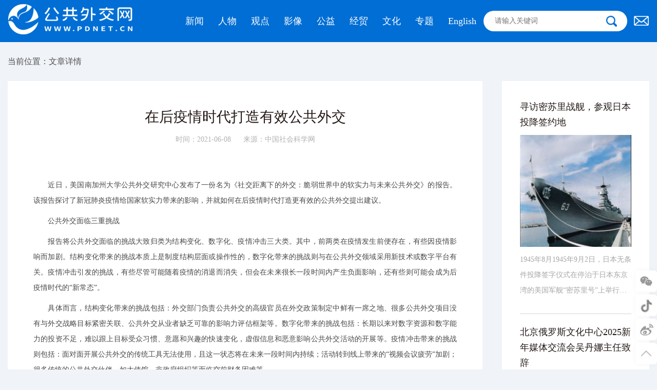

--- FILE ---
content_type: text/html; charset=utf-8
request_url: https://www.pdnet.cn/home/index/view/article_id/14696.html
body_size: 8116
content:

<!DOCTYPE html>
<html>

	<head>
		<meta charset="UTF-8">
		<meta http-equiv="X-UA-Compatible" content="IE=edge,chrome=1" />
		<meta content="width=device-width, initial-scale=1.0, minimum-scale=1.0, maximum-scale=1.0, user-scalable=no" name="viewport">
		<meta name="renderer" content="webkit">
		<meta name="google" value="notranslate">
		<meta http-equiv="Cache-Control" content="no-siteapp" />
		<meta name="format-detection" content="telephone=no">
		<title>在后疫情时代打造有效公共外交-公共外交网-Public Diplomacy Network</title>
		<meta name="keywords" content="公共外交网 公共 外交 文化 艺术 公益 慈善 公共外交 Public Diplomacy Network
Public Diplomacy Website">
		<meta name="Description" content="公共外交网—中国公共外交传播平台">
		<link rel="stylesheet" type="text/css" href="/public/static/home/dist/aos.css" />
		<link rel="stylesheet" type="text/css" href="/public/static/home/swiper/swiper.min.css">
		<!--焦点样式-->
		<link rel="stylesheet" type="text/css" href="/public/static/home/css/neiyk.css" />
		<link rel="stylesheet" type="text/css" href="/public/static/home/css/style.css" />
		<link rel="stylesheet" type="text/css" href="/public/static/home/css/response-type.css">
		
		
<link rel="stylesheet" href="/public/static/home/bootstrap/css/bootstrap.css">
<link rel="stylesheet" type="text/css" href="/public/static/home/css/willesPlay.css"/>
		<!-- HTML5 shim and Respond.js for IE8 support of HTML5 elements and media queries -->
		<!-- WARNING: Respond.js doesn't work if you view the page via file:// -->
		<!--[if lt IE 8]>
	        <script src="js/versiontips.js"></script>
	        <![endif]-->
		<!--[if lt IE 9]>
	          <script src="js/html5shiv.min.js"></script>
	          <script src="js/respond.min.js"></script>
	        <![endif]-->
		
	<script type="text/javascript" src="/public/static/home/js/jquery-1.10.2.min.js"></script>
		<script type="text/javascript" src="/public/static/home/js/jsgd.js"></script>
		
<script src="/public/static/home/js/willesPlay.js" type="text/javascript" charset="utf-8"></script>
	</head>

	<body>
			 <!---header--->
    
		<div class="qing headk">
			<div class="container">
				<a href="/home/index/index.html" class="logo fl"><img src="/public/static/home/images/logo.png" /></a>
				
				<a href="https://exmail.qq.com/login" target="_blank" class="fr block-pc block-ipad top-ma"><img src="/public/static/home/images/nav-yx.png"/></a>
				<form action="/home/index/search.html" method="post" class="fr">
				<div class="news_seach fr">
					<input type="text" name="keyword" placeholder="请输入关键词" class="gjskbd" value="" />
					<input type="submit" class="ssejhbd" value="" />
				</div>
				</form>
				<div class="navk fr block-pc">
					<!--<a href="/home/index/index.html"   class="active" ><span>首页</span><span>首页<em>Home</em></span><b></b></a>-->
					<a href="/home/news/index.html" ><span>新闻</span><span>新闻<em>News</em></span><b></b></a>
					<a href="/home/character/index.html" ><span>人物</span><span>人物<em>Character</em></span><b></b></a>
					<a href="/home/viewpoint/index.html" ><span>观点</span><span>观点<em>Viewpoint</em></span><b></b></a>
					<a href="/home/video/index.html" ><span>影像</span><span>影像<em>Video</em></span><b></b></a>
					<a href="/home/charity/index.html" ><span>公益</span><span>公益<em>Charity</em></span><b></b></a>
					<a href="/home/business/index.html" ><span>经贸</span><span>经贸<em>Business</em></span><b></b></a>
					<a href="/home/culture/index.html" ><span>文化</span><span>文化<em>Culture</em></span><b></b></a>
					<a href="/home/activity/index.html" ><span>专题</span><span>专题<em>Activity</em></span><b></b></a>
					<a href="/home/english/index.html" ><span>English</span><span>English</span><b></b></a>
					<!--<a href="https://exmail.qq.com/login" target="_blank"><span>邮箱</span><span>Email</span><b></b></a>-->
				</div>
				<a href="/home/nav/index.html" class="block-sj fr navb"> </a>
			</div>
		</div>
		<div class="sjk_topd">
			<div class="container">
				<a href="/home/index/index.html" class="sjgbd_logo fl"><img src="/public/static/home/images/logo.png" /></a>
				<a href="/home/nav/index.html" class="sjbhd_navd fr"><img src="/public/static/home/images/nav1.png" /></a>
			</div>
		</div>
		<div class="sjk_topk block-sj"></div>
	
	<div class="news_viewsjbd qing"  style="background:#f0f3f7;">
			<div class="container">
				<div class="nejhvs_topkd">
				<div class="news_viewskd_left fl">
					当前位置：文章详情
				</div>
				<!-- <a href="/home/index/index.html" class="newsviewjd rf">返回</a> -->
			</div>
			
			<div class="newhv_viewdjf">
				<div class="newview_left fl" data-aos="fade-up" data-aos-delay="50" data-aos-anchor-placement="top-bottom">
					<div class="neviehvs_titkd">
						<div class="newsj_vietit">在后疫情时代打造有效公共外交</div>
						<div class="nejhvsd_viebjskd"><span>时间：2021-06-08 </span>  <span> 来源：中国社会科学网</span>  </div>
					</div>
										<div class="behjvgs_text shu14">
					　　　<p style="text-align: justify;">　　近日，美国南加州大学公共外交研究中心发布了一份名为《社交距离下的外交：脆弱世界中的软实力与未来公共外交》的报告。该报告探讨了新冠肺炎疫情给国家软实力带来的影响，并就如何在后疫情时代打造更有效的公共外交提出建议。</p><p style="text-align: justify;">　　公共外交面临三重挑战</p><p style="text-align: justify;">　　报告将公共外交面临的挑战大致归类为结构变化、数字化、疫情冲击三大类。其中，前两类在疫情发生前便存在，有些因疫情影响而加剧。结构变化带来的挑战本质上是制度结构层面或操作性的，数字化带来的挑战则与在公共外交领域采用新技术或数字平台有关。疫情冲击引发的挑战，有些尽管可能随着疫情的消退而消失，但会在未来很长一段时间内产生负面影响，还有些则可能会成为后疫情时代的“新常态”。</p><p style="text-align: justify;">　　具体而言，结构变化带来的挑战包括：外交部门负责公共外交的高级官员在外交政策制定中鲜有一席之地、很多公共外交项目没有与外交战略目标紧密关联、公共外交从业者缺乏可靠的影响力评估框架等。数字化带来的挑战包括：长期以来对数字资源和数字能力的投资不足，难以跟上目标受众习惯、意愿和兴趣的快速变化，虚假信息和恶意影响公共外交活动的开展等。疫情冲击带来的挑战则包括：面对面开展公共外交的传统工具无法使用，且这一状态将在未来一段时间内持续；活动转到线上带来的“视频会议疲劳”加剧；很多传统的公共外交伙伴，如大使馆、非政府组织等面临空前财务困难等。</p><p style="text-align: center;"><img src="/uploads/editor/images/20210608/1623153578797132.jpg" title="1623153578797132.jpg" alt="15.jpg"/></p><p style="text-align: justify;">　　后疫情时代的公共外交指导原则</p><p style="text-align: justify;">　　报告认为，目前给疫情下确定性结论为时尚早，就公共外交从业者未来必须采取怎样的举措提出详细建议的时机还不够成熟，而且不同国家的外交官员面临的优先事项和限制条件也各不相同。因此，报告总结了五项宽泛的指导原则，以期为各国在后疫情时代打造更有效的公共外交指引道路方向。</p><p style="text-align: justify;">　　第一项指导原则是准备迎接一个多样性的未来。要对公共外交的各种工具和平台进行彻底改革，使之适应和融合数字化元素。尽管公共外交从业者大多认为，面对面的会议交流是建立信任和联系最有效的方式，然而在过去一年里，数字化平台为开启新对话、接纳新参与者和吸收新思想创造了机遇。线上线下混合式的参与平台让交流更具包容性，在国际旅行短期内仍面临挑战的情况下尤其如此。此外，公共外交从业者还需要意识到数字鸿沟的存在，并采取举措减轻其影响。</p><p style="text-align: justify;">　　第二项指导原则是巩固和革新公共外交中的“倾听”实践。随着数字通信平台激增，倾听或者沟通的方式也越来越多，有更先进的工具和更多的数据可供外交部门使用。然而，数字通信和分析工具进步的速度超过了政府部门的适应能力。各国外交部和外交使团如果能够更熟练地解读数据，进而对交流沟通做出适当调整，将受益匪浅。这本质上是将提升能力与增强敏捷性相结合，以达到迅速倾听、迅速分析以及迅速行动的目的。这能够帮助外交官更有效地与更广泛、更年轻的受众互动，也有助于改善绩效评估框架。</p><p style="text-align: justify;">　　第三项指导原则是加强外交政策与国内政策的联系。报告称，更好地将国内政策与外交政策联系起来，已经成为外交界的一项重要议题，推进公众参与外交政策和公共外交亦是理所应当。在制定外交政策时，需要加强政府协调，将公众日常生活和期望与国际事务联系起来。同样，政治领导人需要更好地向公众宣传加强本国与世界联系的重要性，鼓励和赋能公众与民间机构为实施公共外交政策作出更多贡献，发挥更加积极的作用。</p><p style="text-align: justify;">　　第四项指导原则是重视伙伴关系。公众对政府信任度的下降，使得粗暴、摇旗呐喊式的参与方式的吸引力下降。相比之下，与地方伙伴合作来轻松推进公共外交的方式更加有效。这也反映了战略沟通的一项基本原则，即第三方倡导者往往比大使馆或政府更容易令人信服。此外，很多传统的合作机构，如文化团体或民间组织，在疫情期间陷入停滞状态。它们需要与有资源的伙伴展开合作，以尽快恢复正常运作。公共外交从业者需避免单向推进，应与当地合作伙伴展开协作。当社会从疫情中恢复之后，外交部门应调整各种奖学金和交流项目。</p><p style="text-align: justify;">　　第五项指导原则主要是面向外交部门和政府的核心高层领导，他们需要对外交部的结构进行有针对性的改革，将公共外交更好地融入外交政策制定和执行的架构之中。具体而言，要革新外交部组织结构，让公共外交官员能够更活跃地参与到外交政策的制定过程中；把更广泛的外交政策目标纳入公共外交项目规划；在外交部传播公共外交工具、技能和意识。</p>					</div>
										<div class="wlsnjhdf">
						<img src="/public/static/home/images/xiangxi_wlk.jpg" />
												<a href="#" target="_blank">后疫情时代</a>
												<a href="#" target="_blank">公共外交</a>
												
					</div>
										
					<div class="newviev_bort">
						<div class="newshd_leftd fl">
							<a href="/home/index/view/article_id/14717.html" class="sytkjdf">上一篇：搞“集团政治”的图谋不可能得逞</a>
							<a href="/home/index/view/article_id/14689.html" class="sytkjdf">下一篇：利用优势，探讨实质性合作</a>
						</div>
						<a href="/home/index/index.html" class="newsvie_rf fr">返回</a>
					</div>
				</div>
				<div class="newhv_eight fr" data-aos="fade-up" data-aos-delay="150" data-aos-anchor-placement="top-bottom">
					<ul>
										<li>
						<div class="nehvs_lidkf">
							<a href="/home/index/view/article_id/15542.html" class="negsd_rightd">寻访密苏里战舰，参观日本投降签约地</a>
							<a href="/home/index/view/article_id/15542.html" class="nyv-sltu">
								<img src="/uploads/cover/17568319682073.jpeg" />
							</a>
							<a href="/home/index/view/article_id/15542.html" class="newvieright_text"><p><span style="text-align: center; text-wrap: wrap;">1945年8月1945年9月2日，日本无条件投降签字仪式在停泊于日本东京湾的美国军舰“密苏里号”上举行。第二次世界大战至此结束。 签字仪式上，日本外相重光葵代表天皇和日本政府、陆军参谋总长梅津美治郎代表日军大本营在投降书上签字。中、美、英、苏等9国代表分别签字。</span></p></a>
                           <!--<div class="nevgs_riqjk">2025-09-02</div>-->
						</div>
					</li>
										<li>
						<div class="nehvs_lidkf">
							<a href="/home/index/view/article_id/15513.html" class="negsd_rightd">北京俄罗斯文化中心2025新年媒体交流会吴丹娜主任致辞</a>
							<a href="/home/index/view/article_id/15513.html" class="nyv-sltu">
								<img src="/uploads/cover/17376501466856.jpeg" />
							</a>
							<a href="/home/index/view/article_id/15513.html" class="newvieright_text"><p><span style="text-align: justify;">2024&nbsp;</span><span style="text-align: justify;">年是中俄文化年的开启之年。在这一年里，我们在文化、教育和民间外交领域举办了大量活动。这些活动涵盖各种展览、现场音乐会、戏剧表演、艺术节、时装秀、俄罗斯美食课程</span></p></a>
                           <!--<div class="nevgs_riqjk">2025-01-24</div>-->
						</div>
					</li>
										<li>
						<div class="nehvs_lidkf">
							<a href="/home/index/view/article_id/15456.html" class="negsd_rightd">外交信使生涯轶事拾遗</a>
							<a href="/home/index/view/article_id/15456.html" class="nyv-sltu">
								<img src="/uploads/cover/16958063887712.jpeg" />
							</a>
							<a href="/home/index/view/article_id/15456.html" class="newvieright_text"><p style="text-align: justify;">我的生日，7月28日，就这样在这次匆匆的行程中“丢失”了。当然，我对此并无遗憾；相反，我仿佛因此永远年轻了一岁，我会永远欣喜地记起这个“丢失”了的生日。</p></a>
                           <!--<div class="nevgs_riqjk">2023-09-27</div>-->
						</div>
					</li>
										<li>
						<div class="nehvs_lidkf">
							<a href="/home/index/view/article_id/15427.html" class="negsd_rightd">苏丹驻华大使萨迪格：中国为世界和平与发展作出重大贡献</a>
							<a href="/home/index/view/article_id/15427.html" class="nyv-sltu">
								<img src="/uploads/cover/16781842094051.jpeg" />
							</a>
							<a href="/home/index/view/article_id/15427.html" class="newvieright_text"><p style="text-align: justify;">苏丹驻华大使萨迪格：中国为世界和平与发展作出重大贡献</p></a>
                           <!--<div class="nevgs_riqjk">2023-03-07</div>-->
						</div>
					</li>
										
					</ul>
				</div>
			</div>
			
			</div>
		</div>
		
		<!--foot-->
		 <!--fu-->
		<div class="in_fosnhdbf">
			<ul>
				<li>
					<a href="javascript:;">
						<img src="/public/static/home/images/news_fx1.jpg">
						<div class="news_ewm-mk">
							<img src="/uploads/images/1587806259.jpg" class="news_ewm-tu"/>
							<div class="news_ewm-m">扫描关注公众号</div>
						</div>
					</a>
				</li>
				<li>
					<a href="javascript:;">
						<img src="/public/static/home/images/news_fx2.jpg">
						<div class="news_ewm-mk">
							<img src="/uploads/images/1586310006.jpg" class="news_ewm-tu"/>
							<div class="news_ewm-m">扫描关注抖音号</div>
						</div>
					</a>
				</li>
				<li>
					<a href="https://www.weibo.com/u/2152968632?topnav=1&wvr=6&topsug=1&is_hot=1" target="_blank"><img src="/public/static/home/images/news_fx3.jpg"></a>
				</li>
				<!--<li>
					<a href="https://exmail.qq.com/login" target="_blank"><img src="/public/static/home/images/news_fx6.jpg"></a>
				</li>-->
				<!--<li>
					<a href="javascript:;">
						<img src="/public/static/home/images/news_fx5.jpg">
						<div class="news_ewm-mk">
							<img src="/uploads/images/1584670060.png" class="news_ewm-tu"/>
							<div class="news_ewm-m">扫描访问手机站</div>
						</div>
					</a>
				</li>-->
				<li>
					<a href="#"><img src="/public/static/home/images/news_fx4.jpg"></a>
				</li>
			</ul>
		</div>
		<!--------in_footer------->
		<div class="in_footer qing">
			<div class="in_fotsd_top">
				<div class="container">
					<div class="in_fotleshdf lf">
						<div class="in_fots_gywmk">
						<a href="/home/about/index/id/1.html" style="color: #fff;">关于我们<span class="in-xwtiten" style="color: #fff;">　ABOUT US</span></a>
						</div>
						<div class="in_fots_list">
													<a href="/home/about/index/id/1.html" class="shbd_skjd">关于我们 </a>
													<a href="/home/about/index/id/2.html" class="shbd_skjd">本站声明 </a>
													<a href="/home/about/index/id/5.html" class="shbd_skjd">顾问团队 </a>
													<a href="/home/about/index/id/4.html" class="shbd_skjd">寄语本站 </a>
													<a href="/home/about/index/id/3.html" class="shbd_skjd">联系我们 </a>
													
						</div>
					</div>
					<div class="in_hzhbk lf">
						<div class="inhzank">
							<a href="/home/patner/index.html" class="in_fots_gywmk fl">合作伙伴<span class="in-xwtiten" style="color: #fff;">　OUR PARTNERS</span></a>
							<!--<a href="/home/patner/index.html" class="fr inhza">更多</a>-->
						</div>
						<div class="in_gobdh_listk">
							<div class="swiper-container swiper-container-fohz">
								<div class="swiper-wrapper">
																	<div class="swiper-slide">
										<a href="http://www.emb-costarica.cn/?lang=zh" target="_blank" class="in_dbhf_logo" style="background: url(/uploads/images/1602845933.png) center center no-repeat; background-size: contain;">
											<img src="/public/static/home/images/news_fot_logk.png" />
										</a>
									</div>
																	<div class="swiper-slide">
										<a href="http://misiones.minrex.gob.cu/es/china" target="_blank" class="in_dbhf_logo" style="background: url(/uploads/202003/1583238543.png) center center no-repeat; background-size: contain;">
											<img src="/public/static/home/images/news_fot_logk.png" />
										</a>
									</div>
																	<div class="swiper-slide">
										<a href="http://china.embajada.gob.ve/" target="_blank" class="in_dbhf_logo" style="background: url(/uploads/202003/1583235290.png) center center no-repeat; background-size: contain;">
											<img src="/public/static/home/images/news_fot_logk.png" />
										</a>
									</div>
																	<div class="swiper-slide">
										<a href="https://cn.nepalembassy.gov.np" target="_blank" class="in_dbhf_logo" style="background: url(/uploads/202003/1583235530.jpg) center center no-repeat; background-size: contain;">
											<img src="/public/static/home/images/news_fot_logk.png" />
										</a>
									</div>
																	<div class="swiper-slide">
										<a href="http://china.embajada.gov.co/" target="_blank" class="in_dbhf_logo" style="background: url(/uploads/202003/1583235839.jpg) center center no-repeat; background-size: contain;">
											<img src="/public/static/home/images/news_fot_logk.png" />
										</a>
									</div>
																	<div class="swiper-slide">
										<a href="https://china.embassy.gov.au/" target="_blank" class="in_dbhf_logo" style="background: url(/uploads/images/1590165651.png) center center no-repeat; background-size: contain;">
											<img src="/public/static/home/images/news_fot_logk.png" />
										</a>
									</div>
																	<div class="swiper-slide">
										<a href="http://guyanaembassybeijing.cn/" target="_blank" class="in_dbhf_logo" style="background: url(/uploads/202003/1583236955.jpg) center center no-repeat; background-size: contain;">
											<img src="/public/static/home/images/news_fot_logk.png" />
										</a>
									</div>
																	<div class="swiper-slide">
										<a href="http://www.beijing.mfa.gov.et/" target="_blank" class="in_dbhf_logo" style="background: url(/uploads/202003/1583237116.jpg) center center no-repeat; background-size: contain;">
											<img src="/public/static/home/images/news_fot_logk.png" />
										</a>
									</div>
																	<div class="swiper-slide">
										<a href="http://www.beijing.mfa.gov.et/" target="_blank" class="in_dbhf_logo" style="background: url(/uploads/202003/1583237263.png) center center no-repeat; background-size: contain;">
											<img src="/public/static/home/images/news_fot_logk.png" />
										</a>
									</div>
																	<div class="swiper-slide">
										<a href="http://www.russchinatrade.ru" target="_blank" class="in_dbhf_logo" style="background: url(/uploads/202003/1583238889.jpg) center center no-repeat; background-size: contain;">
											<img src="/public/static/home/images/news_fot_logk.png" />
										</a>
									</div>
																	<div class="swiper-slide">
										<a href="http://overseas.mofa.go.kr" target="_blank" class="in_dbhf_logo" style="background: url(/uploads/202003/1583237986.jpg) center center no-repeat; background-size: contain;">
											<img src="/public/static/home/images/news_fot_logk.png" />
										</a>
									</div>
																	<div class="swiper-slide">
										<a href="http://overseas.mofa.go.kr" target="_blank" class="in_dbhf_logo" style="background: url(/uploads/202003/1583238080.png) center center no-repeat; background-size: contain;">
											<img src="/public/static/home/images/news_fot_logk.png" />
										</a>
									</div>
																	<div class="swiper-slide">
										<a href="https://www.cn.emb-japan.go.jp" target="_blank" class="in_dbhf_logo" style="background: url(/uploads/202003/1583238807.jpg) center center no-repeat; background-size: contain;">
											<img src="/public/static/home/images/news_fot_logk.png" />
										</a>
									</div>
																	<div class="swiper-slide">
										<a href="http://maldivesembassy.cn/" target="_blank" class="in_dbhf_logo" style="background: url(/uploads/images/1586582888.png) center center no-repeat; background-size: contain;">
											<img src="/public/static/home/images/news_fot_logk.png" />
										</a>
									</div>
																	<div class="swiper-slide">
										<a href="https://china.diplo.de/cn-zh" target="_blank" class="in_dbhf_logo" style="background: url(/uploads/images/1586604410.png) center center no-repeat; background-size: contain;">
											<img src="/public/static/home/images/news_fot_logk.png" />
										</a>
									</div>
																	<div class="swiper-slide">
										<a href="https://echin.cancilleria.gob.ar/zh-hans" target="_blank" class="in_dbhf_logo" style="background: url(/uploads/images/1586604751.png) center center no-repeat; background-size: contain;">
											<img src="/public/static/home/images/news_fot_logk.png" />
										</a>
									</div>
																	<div class="swiper-slide">
										<a href="https://ambpechino.esteri.it/ambasciata_pechino/zh/" target="_blank" class="in_dbhf_logo" style="background: url(/uploads/images/1586605016.png) center center no-repeat; background-size: contain;">
											<img src="/public/static/home/images/news_fot_logk.png" />
										</a>
									</div>
																	<div class="swiper-slide">
										<a href="https://cn.ambafrance.org/-%E4%B8%AD%E6%96%87-" target="_blank" class="in_dbhf_logo" style="background: url(/uploads/images/1586927692.png) center center no-repeat; background-size: contain;">
											<img src="/public/static/home/images/news_fot_logk.png" />
										</a>
									</div>
																	<div class="swiper-slide">
										<a href="http://pequim.itamaraty.gov.br/zh/" target="_blank" class="in_dbhf_logo" style="background: url(/uploads/images/1586927512.png) center center no-repeat; background-size: contain;">
											<img src="/public/static/home/images/news_fot_logk.png" />
										</a>
									</div>
																	
								</div>
								<!-- Add Pagination -->
								<!--<div class="swiper-pagination"></div>-->
							</div>
						</div>
						 <a href="/home/patner/index.html" class="block-sj jiaz">
						 	︾
						 	<!--<img src="/public/static/home/images/jiaz.png" style="display:block; margin: 12px auto;"/>-->
						 </a> 
					</div>
				</div>
			</div>
			<div class="in_fogdgfs ">
				<div class="container">
					<div class="djbshdf">
						<ul>
													<li>
								<div class="in_djhfkns"><img src="/public/static/home/images/news_ly.png" /><span>publicwinter@foxmail.com</span></div>
							</li>
						
						</ul>
					</div>
					<div class="bqjbhd  block-pc">
						© 2020 Public Diplomacy Network All Rights Reserve<br />
						<a href="http://beian.miit.gov.cn/" target="_blank">京ICP备2024062499号-1</a>　京公网安备 11010502034464号　					</div>
					<div class="bqjbhd  block-sj">
						© 2020 Public Diplomacy Network All Rights Reserve<br />
						京公网安备 11010502034464号<br />
						<a href="http://beian.miit.gov.cn/" target="_blank">京ICP备2024062499号-1</a>　					</div>
					<div class="block-sj">
						<div class="qing bq-fuhr"></div>
						<div class="qing bq-fuk">
							<a href="tel:">
								<img src="/public/static/home/images/news_dhk.png" class="bq-fub"/>
								<div class="bq-fum">电话</div>
							</a>
							<a href="mailto:publicwinter@foxmail.com">
								<img src="/public/static/home/images/news_ly.png" class="bq-fub"/>
								<div class="bq-fum">邮箱</div>
							</a>
							<a href="javascript:;" class="bq-fuxa">
								<div class="ewmmk">
									<img src="/public/static/home/images/ewm-gzh.jpg"/>
								</div>
								<img src="/public/static/home/images/fo-xb1.png" class="bq-fub"/>
								<div class="bq-fum">微信</div>
							</a>
							<a href="https://www.weibo.com/u/2152968632?topnav=1&wvr=6&topsug=1&is_hot=1" target="_blank">
								<img src="/public/static/home/images/fo-xb2.png" class="bq-fub"/>
								<div class="bq-fum">微博</div>
							</a>
							<a href="javascript:;" class="bq-fuxa2">
								<div class="ewmmk2">
									<img src="/public/static/home/images/ewm-dy.jpg"/>
								</div>
								<img src="/public/static/home/images/fo-xb3.png" class="bq-fub"/>
								<div class="bq-fum">抖音</div>
							</a>
						</div>
						<script>
							$(document).ready(function() {
								$(".bq-fuxa").click(function() {
									$(".ewmmk").toggle(50);
								});
							});
							$(document).ready(function() {
								$(".bq-fuxa2").click(function() {
									$(".ewmmk2").toggle(50);
								});
							});
						</script>
					</div>
				</div>
			</div>
		</div>
	<!--<script src="/public/static/home/swiper/swiper.min.js"></script>	
	<script>
			var swiper = new Swiper('.swiper-container-fohz', {
				slidesPerView: 6,
				spaceBetween: 6,
				loop:true,
				autoplay: {
					delay: 0,
					disableOnInteraction: false,
				},
				pagination: {
					el: '.swiper-pagination-fohz',
					clickable: true,
				}, 
                speed:3000,
				breakpoints: {
					320: {
						slidesPerView: 2,
						spaceBetween: 6,
					},
					640: {
						slidesPerView: 2,
						spaceBetween: 6,
					},
					768: {
						slidesPerView: 4,
						spaceBetween: 6,
					},
					1024: {
						slidesPerView: 6,
						spaceBetween: 6,
					},
				},

			});
		</script>-->
			
			<script src="/public/static/home/swiper/swiper.min.js"></script>
<script>
    var swiper = new Swiper('.swiper-container_viewpit', {
      slidesPerView:1,
      spaceBetween: 20,
      pagination: {
        el: '.swiper-pagination_viewpit',
        clickable: true,
      }, navigation: {
        nextEl: '.swiper-button-next',
        prevEl: '.swiper-button-prev',
      },
    });
  </script>
		
	<style type="text/css">
			.swiper-container-fohz > .swiper-wrapper {
			  -webkit-transition-timing-function: linear;    /*之前是ease-out*/
			  -moz-transition-timing-function: linear;
			  -ms-transition-timing-function: linear;
			  -o-transition-timing-function: linear;
			  transition-timing-function: linear;
			  margin: 0 auto;
			}
		</style>
		<script>
			var swiper = new Swiper('.swiper-container-fohz', {
				slidesPerView: 6,
				spaceBetween: 6,
				loop:true,
				autoplay: {
					delay: 0,
					disableOnInteraction: false,
				},
				pagination: {
					el: '.swiper-pagination-fohz',
					clickable: true,
				}, 
                speed:3000,
				breakpoints: {
					320: {
						slidesPerView: 2,
						spaceBetween: 6,
					},
					640: {
						slidesPerView: 2,
						spaceBetween: 6,
					},
					768: {
						slidesPerView: 4,
						spaceBetween: 6,
					},
					1024: {
						slidesPerView: 6,
						spaceBetween: 6,
					},
				},

			});
		</script>
<!--动画效果-->
		<script src="/public/static/home/dist/aos.js" type="text/javascript" charset="utf-8"></script>
		<script type="text/javascript">
			AOS.init({
				easing: 'ease-out',
				duration: 1000
			});
		</script>
	</body>
</html>


--- FILE ---
content_type: text/css
request_url: https://www.pdnet.cn/public/static/home/dist/aos.css
body_size: 2292
content:
[data-aos][data-aos][data-aos-duration='50'],
body[data-aos-duration='50'] [data-aos] {
	transition-duration: 50ms
}

[data-aos][data-aos][data-aos-delay='50'],
body[data-aos-delay='50'] [data-aos] {
	transition-delay: 0
}

[data-aos][data-aos][data-aos-delay='50'].aos-animate,
body[data-aos-delay='50'] [data-aos].aos-animate {
	transition-delay: 50ms
}

[data-aos][data-aos][data-aos-duration='100'],
body[data-aos-duration='100'] [data-aos] {
	transition-duration: .1s
}

[data-aos][data-aos][data-aos-delay='100'],
body[data-aos-delay='100'] [data-aos] {
	transition-delay: 0
}

[data-aos][data-aos][data-aos-delay='100'].aos-animate,
body[data-aos-delay='100'] [data-aos].aos-animate {
	transition-delay: .1s
}

[data-aos][data-aos][data-aos-duration='150'],
body[data-aos-duration='150'] [data-aos] {
	transition-duration: .15s
}

[data-aos][data-aos][data-aos-delay='150'],
body[data-aos-delay='150'] [data-aos] {
	transition-delay: 0
}

[data-aos][data-aos][data-aos-delay='150'].aos-animate,
body[data-aos-delay='150'] [data-aos].aos-animate {
	transition-delay: .15s
}

[data-aos][data-aos][data-aos-duration='200'],
body[data-aos-duration='200'] [data-aos] {
	transition-duration: .2s
}

[data-aos][data-aos][data-aos-delay='200'],
body[data-aos-delay='200'] [data-aos] {
	transition-delay: 0
}

[data-aos][data-aos][data-aos-delay='200'].aos-animate,
body[data-aos-delay='200'] [data-aos].aos-animate {
	transition-delay: .2s
}

[data-aos][data-aos][data-aos-duration='250'],
body[data-aos-duration='250'] [data-aos] {
	transition-duration: .25s
}

[data-aos][data-aos][data-aos-delay='250'],
body[data-aos-delay='250'] [data-aos] {
	transition-delay: 0
}

[data-aos][data-aos][data-aos-delay='250'].aos-animate,
body[data-aos-delay='250'] [data-aos].aos-animate {
	transition-delay: .25s
}

[data-aos][data-aos][data-aos-duration='300'],
body[data-aos-duration='300'] [data-aos] {
	transition-duration: .3s
}

[data-aos][data-aos][data-aos-delay='300'],
body[data-aos-delay='300'] [data-aos] {
	transition-delay: 0
}

[data-aos][data-aos][data-aos-delay='300'].aos-animate,
body[data-aos-delay='300'] [data-aos].aos-animate {
	transition-delay: .3s
}

[data-aos][data-aos][data-aos-duration='350'],
body[data-aos-duration='350'] [data-aos] {
	transition-duration: .35s
}

[data-aos][data-aos][data-aos-delay='350'],
body[data-aos-delay='350'] [data-aos] {
	transition-delay: 0
}

[data-aos][data-aos][data-aos-delay='350'].aos-animate,
body[data-aos-delay='350'] [data-aos].aos-animate {
	transition-delay: .35s
}

[data-aos][data-aos][data-aos-duration='400'],
body[data-aos-duration='400'] [data-aos] {
	transition-duration: .4s
}

[data-aos][data-aos][data-aos-delay='400'],
body[data-aos-delay='400'] [data-aos] {
	transition-delay: 0
}

[data-aos][data-aos][data-aos-delay='400'].aos-animate,
body[data-aos-delay='400'] [data-aos].aos-animate {
	transition-delay: .4s
}

[data-aos][data-aos][data-aos-duration='450'],
body[data-aos-duration='450'] [data-aos] {
	transition-duration: .45s
}

[data-aos][data-aos][data-aos-delay='450'],
body[data-aos-delay='450'] [data-aos] {
	transition-delay: 0
}

[data-aos][data-aos][data-aos-delay='450'].aos-animate,
body[data-aos-delay='450'] [data-aos].aos-animate {
	transition-delay: .45s
}

[data-aos][data-aos][data-aos-duration='500'],
body[data-aos-duration='500'] [data-aos] {
	transition-duration: .5s
}

[data-aos][data-aos][data-aos-delay='500'],
body[data-aos-delay='500'] [data-aos] {
	transition-delay: 0
}

[data-aos][data-aos][data-aos-delay='500'].aos-animate,
body[data-aos-delay='500'] [data-aos].aos-animate {
	transition-delay: .5s
}

[data-aos][data-aos][data-aos-duration='550'],
body[data-aos-duration='550'] [data-aos] {
	transition-duration: .55s
}

[data-aos][data-aos][data-aos-delay='550'],
body[data-aos-delay='550'] [data-aos] {
	transition-delay: 0
}

[data-aos][data-aos][data-aos-delay='550'].aos-animate,
body[data-aos-delay='550'] [data-aos].aos-animate {
	transition-delay: .55s
}

[data-aos][data-aos][data-aos-duration='600'],
body[data-aos-duration='600'] [data-aos] {
	transition-duration: .6s
}

[data-aos][data-aos][data-aos-delay='600'],
body[data-aos-delay='600'] [data-aos] {
	transition-delay: 0
}

[data-aos][data-aos][data-aos-delay='600'].aos-animate,
body[data-aos-delay='600'] [data-aos].aos-animate {
	transition-delay: .6s
}

[data-aos][data-aos][data-aos-duration='650'],
body[data-aos-duration='650'] [data-aos] {
	transition-duration: .65s
}

[data-aos][data-aos][data-aos-delay='650'],
body[data-aos-delay='650'] [data-aos] {
	transition-delay: 0
}

[data-aos][data-aos][data-aos-delay='650'].aos-animate,
body[data-aos-delay='650'] [data-aos].aos-animate {
	transition-delay: .65s
}

[data-aos][data-aos][data-aos-duration='700'],
body[data-aos-duration='700'] [data-aos] {
	transition-duration: .7s
}

[data-aos][data-aos][data-aos-delay='700'],
body[data-aos-delay='700'] [data-aos] {
	transition-delay: 0
}

[data-aos][data-aos][data-aos-delay='700'].aos-animate,
body[data-aos-delay='700'] [data-aos].aos-animate {
	transition-delay: .7s
}

[data-aos][data-aos][data-aos-duration='750'],
body[data-aos-duration='750'] [data-aos] {
	transition-duration: .75s
}

[data-aos][data-aos][data-aos-delay='750'],
body[data-aos-delay='750'] [data-aos] {
	transition-delay: 0
}

[data-aos][data-aos][data-aos-delay='750'].aos-animate,
body[data-aos-delay='750'] [data-aos].aos-animate {
	transition-delay: .75s
}

[data-aos][data-aos][data-aos-duration='800'],
body[data-aos-duration='800'] [data-aos] {
	transition-duration: .8s
}

[data-aos][data-aos][data-aos-delay='800'],
body[data-aos-delay='800'] [data-aos] {
	transition-delay: 0
}

[data-aos][data-aos][data-aos-delay='800'].aos-animate,
body[data-aos-delay='800'] [data-aos].aos-animate {
	transition-delay: .8s
}

[data-aos][data-aos][data-aos-duration='850'],
body[data-aos-duration='850'] [data-aos] {
	transition-duration: .85s
}

[data-aos][data-aos][data-aos-delay='850'],
body[data-aos-delay='850'] [data-aos] {
	transition-delay: 0
}

[data-aos][data-aos][data-aos-delay='850'].aos-animate,
body[data-aos-delay='850'] [data-aos].aos-animate {
	transition-delay: .85s
}

[data-aos][data-aos][data-aos-duration='900'],
body[data-aos-duration='900'] [data-aos] {
	transition-duration: .9s
}

[data-aos][data-aos][data-aos-delay='900'],
body[data-aos-delay='900'] [data-aos] {
	transition-delay: 0
}

[data-aos][data-aos][data-aos-delay='900'].aos-animate,
body[data-aos-delay='900'] [data-aos].aos-animate {
	transition-delay: .9s
}

[data-aos][data-aos][data-aos-duration='950'],
body[data-aos-duration='950'] [data-aos] {
	transition-duration: .95s
}

[data-aos][data-aos][data-aos-delay='950'],
body[data-aos-delay='950'] [data-aos] {
	transition-delay: 0
}

[data-aos][data-aos][data-aos-delay='950'].aos-animate,
body[data-aos-delay='950'] [data-aos].aos-animate {
	transition-delay: .95s
}

[data-aos][data-aos][data-aos-duration='1000'],
body[data-aos-duration='1000'] [data-aos] {
	transition-duration: 1s
}

[data-aos][data-aos][data-aos-delay='1000'],
body[data-aos-delay='1000'] [data-aos] {
	transition-delay: 0
}

[data-aos][data-aos][data-aos-delay='1000'].aos-animate,
body[data-aos-delay='1000'] [data-aos].aos-animate {
	transition-delay: 1s
}

[data-aos][data-aos][data-aos-duration='1050'],
body[data-aos-duration='1050'] [data-aos] {
	transition-duration: 1.05s
}

[data-aos][data-aos][data-aos-delay='1050'],
body[data-aos-delay='1050'] [data-aos] {
	transition-delay: 0
}

[data-aos][data-aos][data-aos-delay='1050'].aos-animate,
body[data-aos-delay='1050'] [data-aos].aos-animate {
	transition-delay: 1.05s
}

[data-aos][data-aos][data-aos-duration='1100'],
body[data-aos-duration='1100'] [data-aos] {
	transition-duration: 1.1s
}

[data-aos][data-aos][data-aos-delay='1100'],
body[data-aos-delay='1100'] [data-aos] {
	transition-delay: 0
}

[data-aos][data-aos][data-aos-delay='1100'].aos-animate,
body[data-aos-delay='1100'] [data-aos].aos-animate {
	transition-delay: 1.1s
}

[data-aos][data-aos][data-aos-duration='1150'],
body[data-aos-duration='1150'] [data-aos] {
	transition-duration: 1.15s
}

[data-aos][data-aos][data-aos-delay='1150'],
body[data-aos-delay='1150'] [data-aos] {
	transition-delay: 0
}

[data-aos][data-aos][data-aos-delay='1150'].aos-animate,
body[data-aos-delay='1150'] [data-aos].aos-animate {
	transition-delay: 1.15s
}

[data-aos][data-aos][data-aos-duration='1200'],
body[data-aos-duration='1200'] [data-aos] {
	transition-duration: 1.2s
}

[data-aos][data-aos][data-aos-delay='1200'],
body[data-aos-delay='1200'] [data-aos] {
	transition-delay: 0
}

[data-aos][data-aos][data-aos-delay='1200'].aos-animate,
body[data-aos-delay='1200'] [data-aos].aos-animate {
	transition-delay: 1.2s
}

[data-aos][data-aos][data-aos-duration='1250'],
body[data-aos-duration='1250'] [data-aos] {
	transition-duration: 1.25s
}

[data-aos][data-aos][data-aos-delay='1250'],
body[data-aos-delay='1250'] [data-aos] {
	transition-delay: 0
}

[data-aos][data-aos][data-aos-delay='1250'].aos-animate,
body[data-aos-delay='1250'] [data-aos].aos-animate {
	transition-delay: 1.25s
}

[data-aos][data-aos][data-aos-duration='1300'],
body[data-aos-duration='1300'] [data-aos] {
	transition-duration: 1.3s
}

[data-aos][data-aos][data-aos-delay='1300'],
body[data-aos-delay='1300'] [data-aos] {
	transition-delay: 0
}

[data-aos][data-aos][data-aos-delay='1300'].aos-animate,
body[data-aos-delay='1300'] [data-aos].aos-animate {
	transition-delay: 1.3s
}

[data-aos][data-aos][data-aos-duration='1350'],
body[data-aos-duration='1350'] [data-aos] {
	transition-duration: 1.35s
}

[data-aos][data-aos][data-aos-delay='1350'],
body[data-aos-delay='1350'] [data-aos] {
	transition-delay: 0
}

[data-aos][data-aos][data-aos-delay='1350'].aos-animate,
body[data-aos-delay='1350'] [data-aos].aos-animate {
	transition-delay: 1.35s
}

[data-aos][data-aos][data-aos-duration='1400'],
body[data-aos-duration='1400'] [data-aos] {
	transition-duration: 1.4s
}

[data-aos][data-aos][data-aos-delay='1400'],
body[data-aos-delay='1400'] [data-aos] {
	transition-delay: 0
}

[data-aos][data-aos][data-aos-delay='1400'].aos-animate,
body[data-aos-delay='1400'] [data-aos].aos-animate {
	transition-delay: 1.4s
}

[data-aos][data-aos][data-aos-duration='1450'],
body[data-aos-duration='1450'] [data-aos] {
	transition-duration: 1.45s
}

[data-aos][data-aos][data-aos-delay='1450'],
body[data-aos-delay='1450'] [data-aos] {
	transition-delay: 0
}

[data-aos][data-aos][data-aos-delay='1450'].aos-animate,
body[data-aos-delay='1450'] [data-aos].aos-animate {
	transition-delay: 1.45s
}

[data-aos][data-aos][data-aos-duration='1500'],
body[data-aos-duration='1500'] [data-aos] {
	transition-duration: 1.5s
}

[data-aos][data-aos][data-aos-delay='1500'],
body[data-aos-delay='1500'] [data-aos] {
	transition-delay: 0
}

[data-aos][data-aos][data-aos-delay='1500'].aos-animate,
body[data-aos-delay='1500'] [data-aos].aos-animate {
	transition-delay: 1.5s
}

[data-aos][data-aos][data-aos-duration='1550'],
body[data-aos-duration='1550'] [data-aos] {
	transition-duration: 1.55s
}

[data-aos][data-aos][data-aos-delay='1550'],
body[data-aos-delay='1550'] [data-aos] {
	transition-delay: 0
}

[data-aos][data-aos][data-aos-delay='1550'].aos-animate,
body[data-aos-delay='1550'] [data-aos].aos-animate {
	transition-delay: 1.55s
}

[data-aos][data-aos][data-aos-duration='1600'],
body[data-aos-duration='1600'] [data-aos] {
	transition-duration: 1.6s
}

[data-aos][data-aos][data-aos-delay='1600'],
body[data-aos-delay='1600'] [data-aos] {
	transition-delay: 0
}

[data-aos][data-aos][data-aos-delay='1600'].aos-animate,
body[data-aos-delay='1600'] [data-aos].aos-animate {
	transition-delay: 1.6s
}

[data-aos][data-aos][data-aos-duration='1650'],
body[data-aos-duration='1650'] [data-aos] {
	transition-duration: 1.65s
}

[data-aos][data-aos][data-aos-delay='1650'],
body[data-aos-delay='1650'] [data-aos] {
	transition-delay: 0
}

[data-aos][data-aos][data-aos-delay='1650'].aos-animate,
body[data-aos-delay='1650'] [data-aos].aos-animate {
	transition-delay: 1.65s
}

[data-aos][data-aos][data-aos-duration='1700'],
body[data-aos-duration='1700'] [data-aos] {
	transition-duration: 1.7s
}

[data-aos][data-aos][data-aos-delay='1700'],
body[data-aos-delay='1700'] [data-aos] {
	transition-delay: 0
}

[data-aos][data-aos][data-aos-delay='1700'].aos-animate,
body[data-aos-delay='1700'] [data-aos].aos-animate {
	transition-delay: 1.7s
}

[data-aos][data-aos][data-aos-duration='1750'],
body[data-aos-duration='1750'] [data-aos] {
	transition-duration: 1.75s
}

[data-aos][data-aos][data-aos-delay='1750'],
body[data-aos-delay='1750'] [data-aos] {
	transition-delay: 0
}

[data-aos][data-aos][data-aos-delay='1750'].aos-animate,
body[data-aos-delay='1750'] [data-aos].aos-animate {
	transition-delay: 1.75s
}

[data-aos][data-aos][data-aos-duration='1800'],
body[data-aos-duration='1800'] [data-aos] {
	transition-duration: 1.8s
}

[data-aos][data-aos][data-aos-delay='1800'],
body[data-aos-delay='1800'] [data-aos] {
	transition-delay: 0
}

[data-aos][data-aos][data-aos-delay='1800'].aos-animate,
body[data-aos-delay='1800'] [data-aos].aos-animate {
	transition-delay: 1.8s
}

[data-aos][data-aos][data-aos-duration='1850'],
body[data-aos-duration='1850'] [data-aos] {
	transition-duration: 1.85s
}

[data-aos][data-aos][data-aos-delay='1850'],
body[data-aos-delay='1850'] [data-aos] {
	transition-delay: 0
}

[data-aos][data-aos][data-aos-delay='1850'].aos-animate,
body[data-aos-delay='1850'] [data-aos].aos-animate {
	transition-delay: 1.85s
}

[data-aos][data-aos][data-aos-duration='1900'],
body[data-aos-duration='1900'] [data-aos] {
	transition-duration: 1.9s
}

[data-aos][data-aos][data-aos-delay='1900'],
body[data-aos-delay='1900'] [data-aos] {
	transition-delay: 0
}

[data-aos][data-aos][data-aos-delay='1900'].aos-animate,
body[data-aos-delay='1900'] [data-aos].aos-animate {
	transition-delay: 1.9s
}

[data-aos][data-aos][data-aos-duration='1950'],
body[data-aos-duration='1950'] [data-aos] {
	transition-duration: 1.95s
}

[data-aos][data-aos][data-aos-delay='1950'],
body[data-aos-delay='1950'] [data-aos] {
	transition-delay: 0
}

[data-aos][data-aos][data-aos-delay='1950'].aos-animate,
body[data-aos-delay='1950'] [data-aos].aos-animate {
	transition-delay: 1.95s
}

[data-aos][data-aos][data-aos-duration='2000'],
body[data-aos-duration='2000'] [data-aos] {
	transition-duration: 2s
}

[data-aos][data-aos][data-aos-delay='2000'],
body[data-aos-delay='2000'] [data-aos] {
	transition-delay: 0
}

[data-aos][data-aos][data-aos-delay='2000'].aos-animate,
body[data-aos-delay='2000'] [data-aos].aos-animate {
	transition-delay: 2s
}

[data-aos][data-aos][data-aos-duration='2050'],
body[data-aos-duration='2050'] [data-aos] {
	transition-duration: 2.05s
}

[data-aos][data-aos][data-aos-delay='2050'],
body[data-aos-delay='2050'] [data-aos] {
	transition-delay: 0
}

[data-aos][data-aos][data-aos-delay='2050'].aos-animate,
body[data-aos-delay='2050'] [data-aos].aos-animate {
	transition-delay: 2.05s
}

[data-aos][data-aos][data-aos-duration='2100'],
body[data-aos-duration='2100'] [data-aos] {
	transition-duration: 2.1s
}

[data-aos][data-aos][data-aos-delay='2100'],
body[data-aos-delay='2100'] [data-aos] {
	transition-delay: 0
}

[data-aos][data-aos][data-aos-delay='2100'].aos-animate,
body[data-aos-delay='2100'] [data-aos].aos-animate {
	transition-delay: 2.1s
}

[data-aos][data-aos][data-aos-duration='2150'],
body[data-aos-duration='2150'] [data-aos] {
	transition-duration: 2.15s
}

[data-aos][data-aos][data-aos-delay='2150'],
body[data-aos-delay='2150'] [data-aos] {
	transition-delay: 0
}

[data-aos][data-aos][data-aos-delay='2150'].aos-animate,
body[data-aos-delay='2150'] [data-aos].aos-animate {
	transition-delay: 2.15s
}

[data-aos][data-aos][data-aos-duration='2200'],
body[data-aos-duration='2200'] [data-aos] {
	transition-duration: 2.2s
}

[data-aos][data-aos][data-aos-delay='2200'],
body[data-aos-delay='2200'] [data-aos] {
	transition-delay: 0
}

[data-aos][data-aos][data-aos-delay='2200'].aos-animate,
body[data-aos-delay='2200'] [data-aos].aos-animate {
	transition-delay: 2.2s
}

[data-aos][data-aos][data-aos-duration='2250'],
body[data-aos-duration='2250'] [data-aos] {
	transition-duration: 2.25s
}

[data-aos][data-aos][data-aos-delay='2250'],
body[data-aos-delay='2250'] [data-aos] {
	transition-delay: 0
}

[data-aos][data-aos][data-aos-delay='2250'].aos-animate,
body[data-aos-delay='2250'] [data-aos].aos-animate {
	transition-delay: 2.25s
}

[data-aos][data-aos][data-aos-duration='2300'],
body[data-aos-duration='2300'] [data-aos] {
	transition-duration: 2.3s
}

[data-aos][data-aos][data-aos-delay='2300'],
body[data-aos-delay='2300'] [data-aos] {
	transition-delay: 0
}

[data-aos][data-aos][data-aos-delay='2300'].aos-animate,
body[data-aos-delay='2300'] [data-aos].aos-animate {
	transition-delay: 2.3s
}

[data-aos][data-aos][data-aos-duration='2350'],
body[data-aos-duration='2350'] [data-aos] {
	transition-duration: 2.35s
}

[data-aos][data-aos][data-aos-delay='2350'],
body[data-aos-delay='2350'] [data-aos] {
	transition-delay: 0
}

[data-aos][data-aos][data-aos-delay='2350'].aos-animate,
body[data-aos-delay='2350'] [data-aos].aos-animate {
	transition-delay: 2.35s
}

[data-aos][data-aos][data-aos-duration='2400'],
body[data-aos-duration='2400'] [data-aos] {
	transition-duration: 2.4s
}

[data-aos][data-aos][data-aos-delay='2400'],
body[data-aos-delay='2400'] [data-aos] {
	transition-delay: 0
}

[data-aos][data-aos][data-aos-delay='2400'].aos-animate,
body[data-aos-delay='2400'] [data-aos].aos-animate {
	transition-delay: 2.4s
}

[data-aos][data-aos][data-aos-duration='2450'],
body[data-aos-duration='2450'] [data-aos] {
	transition-duration: 2.45s
}

[data-aos][data-aos][data-aos-delay='2450'],
body[data-aos-delay='2450'] [data-aos] {
	transition-delay: 0
}

[data-aos][data-aos][data-aos-delay='2450'].aos-animate,
body[data-aos-delay='2450'] [data-aos].aos-animate {
	transition-delay: 2.45s
}

[data-aos][data-aos][data-aos-duration='2500'],
body[data-aos-duration='2500'] [data-aos] {
	transition-duration: 2.5s
}

[data-aos][data-aos][data-aos-delay='2500'],
body[data-aos-delay='2500'] [data-aos] {
	transition-delay: 0
}

[data-aos][data-aos][data-aos-delay='2500'].aos-animate,
body[data-aos-delay='2500'] [data-aos].aos-animate {
	transition-delay: 2.5s
}

[data-aos][data-aos][data-aos-duration='2550'],
body[data-aos-duration='2550'] [data-aos] {
	transition-duration: 2.55s
}

[data-aos][data-aos][data-aos-delay='2550'],
body[data-aos-delay='2550'] [data-aos] {
	transition-delay: 0
}

[data-aos][data-aos][data-aos-delay='2550'].aos-animate,
body[data-aos-delay='2550'] [data-aos].aos-animate {
	transition-delay: 2.55s
}

[data-aos][data-aos][data-aos-duration='2600'],
body[data-aos-duration='2600'] [data-aos] {
	transition-duration: 2.6s
}

[data-aos][data-aos][data-aos-delay='2600'],
body[data-aos-delay='2600'] [data-aos] {
	transition-delay: 0
}

[data-aos][data-aos][data-aos-delay='2600'].aos-animate,
body[data-aos-delay='2600'] [data-aos].aos-animate {
	transition-delay: 2.6s
}

[data-aos][data-aos][data-aos-duration='2650'],
body[data-aos-duration='2650'] [data-aos] {
	transition-duration: 2.65s
}

[data-aos][data-aos][data-aos-delay='2650'],
body[data-aos-delay='2650'] [data-aos] {
	transition-delay: 0
}

[data-aos][data-aos][data-aos-delay='2650'].aos-animate,
body[data-aos-delay='2650'] [data-aos].aos-animate {
	transition-delay: 2.65s
}

[data-aos][data-aos][data-aos-duration='2700'],
body[data-aos-duration='2700'] [data-aos] {
	transition-duration: 2.7s
}

[data-aos][data-aos][data-aos-delay='2700'],
body[data-aos-delay='2700'] [data-aos] {
	transition-delay: 0
}

[data-aos][data-aos][data-aos-delay='2700'].aos-animate,
body[data-aos-delay='2700'] [data-aos].aos-animate {
	transition-delay: 2.7s
}

[data-aos][data-aos][data-aos-duration='2750'],
body[data-aos-duration='2750'] [data-aos] {
	transition-duration: 2.75s
}

[data-aos][data-aos][data-aos-delay='2750'],
body[data-aos-delay='2750'] [data-aos] {
	transition-delay: 0
}

[data-aos][data-aos][data-aos-delay='2750'].aos-animate,
body[data-aos-delay='2750'] [data-aos].aos-animate {
	transition-delay: 2.75s
}

[data-aos][data-aos][data-aos-duration='2800'],
body[data-aos-duration='2800'] [data-aos] {
	transition-duration: 2.8s
}

[data-aos][data-aos][data-aos-delay='2800'],
body[data-aos-delay='2800'] [data-aos] {
	transition-delay: 0
}

[data-aos][data-aos][data-aos-delay='2800'].aos-animate,
body[data-aos-delay='2800'] [data-aos].aos-animate {
	transition-delay: 2.8s
}

[data-aos][data-aos][data-aos-duration='2850'],
body[data-aos-duration='2850'] [data-aos] {
	transition-duration: 2.85s
}

[data-aos][data-aos][data-aos-delay='2850'],
body[data-aos-delay='2850'] [data-aos] {
	transition-delay: 0
}

[data-aos][data-aos][data-aos-delay='2850'].aos-animate,
body[data-aos-delay='2850'] [data-aos].aos-animate {
	transition-delay: 2.85s
}

[data-aos][data-aos][data-aos-duration='2900'],
body[data-aos-duration='2900'] [data-aos] {
	transition-duration: 2.9s
}

[data-aos][data-aos][data-aos-delay='2900'],
body[data-aos-delay='2900'] [data-aos] {
	transition-delay: 0
}

[data-aos][data-aos][data-aos-delay='2900'].aos-animate,
body[data-aos-delay='2900'] [data-aos].aos-animate {
	transition-delay: 2.9s
}

[data-aos][data-aos][data-aos-duration='2950'],
body[data-aos-duration='2950'] [data-aos] {
	transition-duration: 2.95s
}

[data-aos][data-aos][data-aos-delay='2950'],
body[data-aos-delay='2950'] [data-aos] {
	transition-delay: 0
}

[data-aos][data-aos][data-aos-delay='2950'].aos-animate,
body[data-aos-delay='2950'] [data-aos].aos-animate {
	transition-delay: 2.95s
}

[data-aos][data-aos][data-aos-duration='3000'],
body[data-aos-duration='3000'] [data-aos] {
	transition-duration: 3s
}

[data-aos][data-aos][data-aos-delay='3000'],
body[data-aos-delay='3000'] [data-aos] {
	transition-delay: 0
}

[data-aos][data-aos][data-aos-delay='3000'].aos-animate,
body[data-aos-delay='3000'] [data-aos].aos-animate {
	transition-delay: 3s
}

[data-aos][data-aos][data-aos-easing=linear],
body[data-aos-easing=linear] [data-aos] {
	transition-timing-function: cubic-bezier(.25, .25, .75, .75)
}

[data-aos][data-aos][data-aos-easing=ease],
body[data-aos-easing=ease] [data-aos] {
	transition-timing-function: ease
}

[data-aos][data-aos][data-aos-easing=ease-in],
body[data-aos-easing=ease-in] [data-aos] {
	transition-timing-function: ease-in
}

[data-aos][data-aos][data-aos-easing=ease-out],
body[data-aos-easing=ease-out] [data-aos] {
	transition-timing-function: ease-out
}

[data-aos][data-aos][data-aos-easing=ease-in-out],
body[data-aos-easing=ease-in-out] [data-aos] {
	transition-timing-function: ease-in-out
}

[data-aos][data-aos][data-aos-easing=ease-in-back],
body[data-aos-easing=ease-in-back] [data-aos] {
	transition-timing-function: cubic-bezier(.6, -.28, .735, .045)
}

[data-aos][data-aos][data-aos-easing=ease-out-back],
body[data-aos-easing=ease-out-back] [data-aos] {
	transition-timing-function: cubic-bezier(.175, .885, .32, 1.275)
}

[data-aos][data-aos][data-aos-easing=ease-in-out-back],
body[data-aos-easing=ease-in-out-back] [data-aos] {
	transition-timing-function: cubic-bezier(.68, -.55, .265, 1.55)
}

[data-aos][data-aos][data-aos-easing=ease-in-sine],
body[data-aos-easing=ease-in-sine] [data-aos] {
	transition-timing-function: cubic-bezier(.47, 0, .745, .715)
}

[data-aos][data-aos][data-aos-easing=ease-out-sine],
body[data-aos-easing=ease-out-sine] [data-aos] {
	transition-timing-function: cubic-bezier(.39, .575, .565, 1)
}

[data-aos][data-aos][data-aos-easing=ease-in-out-sine],
body[data-aos-easing=ease-in-out-sine] [data-aos] {
	transition-timing-function: cubic-bezier(.445, .05, .55, .95)
}

[data-aos][data-aos][data-aos-easing=ease-in-quad],
body[data-aos-easing=ease-in-quad] [data-aos] {
	transition-timing-function: cubic-bezier(.55, .085, .68, .53)
}

[data-aos][data-aos][data-aos-easing=ease-out-quad],
body[data-aos-easing=ease-out-quad] [data-aos] {
	transition-timing-function: cubic-bezier(.25, .46, .45, .94)
}

[data-aos][data-aos][data-aos-easing=ease-in-out-quad],
body[data-aos-easing=ease-in-out-quad] [data-aos] {
	transition-timing-function: cubic-bezier(.455, .03, .515, .955)
}

[data-aos][data-aos][data-aos-easing=ease-in-cubic],
body[data-aos-easing=ease-in-cubic] [data-aos] {
	transition-timing-function: cubic-bezier(.55, .085, .68, .53)
}

[data-aos][data-aos][data-aos-easing=ease-out-cubic],
body[data-aos-easing=ease-out-cubic] [data-aos] {
	transition-timing-function: cubic-bezier(.25, .46, .45, .94)
}

[data-aos][data-aos][data-aos-easing=ease-in-out-cubic],
body[data-aos-easing=ease-in-out-cubic] [data-aos] {
	transition-timing-function: cubic-bezier(.455, .03, .515, .955)
}

[data-aos][data-aos][data-aos-easing=ease-in-quart],
body[data-aos-easing=ease-in-quart] [data-aos] {
	transition-timing-function: cubic-bezier(.55, .085, .68, .53)
}

[data-aos][data-aos][data-aos-easing=ease-out-quart],
body[data-aos-easing=ease-out-quart] [data-aos] {
	transition-timing-function: cubic-bezier(.25, .46, .45, .94)
}

[data-aos][data-aos][data-aos-easing=ease-in-out-quart],
body[data-aos-easing=ease-in-out-quart] [data-aos] {
	transition-timing-function: cubic-bezier(.455, .03, .515, .955)
}

[data-aos^=fade][data-aos^=fade] {
	opacity: 0;
	transition-property: opacity, transform
}

[data-aos^=fade][data-aos^=fade].aos-animate {
	opacity: 1;
	transform: translate(0)
}

[data-aos=fade-up] {
	transform: translateY(300px)
}

[data-aos=fade-down] {
	transform: translateY(-300px)
}

[data-aos=fade-right] {
	transform: translate(-300px)
}

[data-aos=fade-left] {
	transform: translate(300px)
}

[data-aos=fade-up-right] {
	transform: translate(-300px, 300px)
}

[data-aos=fade-up-left] {
	transform: translate(300px, 300px)
}

[data-aos=fade-down-right] {
	transform: translate(-300px, -300px)
}

[data-aos=fade-down-left] {
	transform: translate(300px, -300px)
}

[data-aos^=zoom][data-aos^=zoom] {
	opacity: 0;
	transition-property: opacity, transform
}

[data-aos^=zoom][data-aos^=zoom].aos-animate {
	opacity: 1;
	transform: translate(0) scale(1)
}

[data-aos=zoom-in] {
	transform: scale(.6)
}

[data-aos=zoom-in-up] {
	transform: translateY(300px) scale(.6)
}

[data-aos=zoom-in-down] {
	transform: translateY(-300px) scale(.6)
}

[data-aos=zoom-in-right] {
	transform: translate(-300px) scale(.6)
}

[data-aos=zoom-in-left] {
	transform: translate(300px) scale(.6)
}

[data-aos=zoom-out] {
	transform: scale(1.2)
}

[data-aos=zoom-out-up] {
	transform: translateY(300px) scale(1.2)
}

[data-aos=zoom-out-down] {
	transform: translateY(-300px) scale(1.2)
}

[data-aos=zoom-out-right] {
	transform: translate(-300px) scale(1.2)
}

[data-aos=zoom-out-left] {
	transform: translate(300px) scale(1.2)
}

[data-aos^=slide][data-aos^=slide] {
	transition-property: transform
}

[data-aos^=slide][data-aos^=slide].aos-animate {
	transform: translate(0)
}

[data-aos=slide-up] {
	transform: translateY(100%)
}

[data-aos=slide-down] {
	transform: translateY(-100%)
}

[data-aos=slide-right] {
	transform: translateX(-100%)
}

[data-aos=slide-left] {
	transform: translateX(100%)
}

[data-aos^=flip][data-aos^=flip] {
	backface-visibility: hidden;
	transition-property: transform
}

[data-aos=flip-left] {
	transform: perspective(2500px) rotateY(-100deg)
}

[data-aos=flip-left].aos-animate {
	transform: perspective(2500px) rotateY(0)
}

[data-aos=flip-right] {
	transform: perspective(2500px) rotateY(100deg)
}

[data-aos=flip-right].aos-animate {
	transform: perspective(2500px) rotateY(0)
}

[data-aos=flip-up] {
	transform: perspective(2500px) rotateX(-100deg)
}

[data-aos=flip-up].aos-animate {
	transform: perspective(2500px) rotateX(0)
}

[data-aos=flip-down] {
	transform: perspective(2500px) rotateX(100deg)
}

[data-aos=flip-down].aos-animate {
	transform: perspective(2500px) rotateX(0)
}


/*# sourceMappingURL=aos.css.map*/

--- FILE ---
content_type: text/css
request_url: https://www.pdnet.cn/public/static/home/css/response-type.css
body_size: 5952
content:
@charset "utf-8";

/* CSS Document */


/**判断**/


/**/

@media screen and (min-width: 2000px) {
	.container {
		width: 1500px;
		min-width: 1500px;
		overflow: hidden;
	}
	.juzhong {
		width: 65%;
		min-width: 65%;
		margin: 0 auto;
	}
	.in-zxtjxk2{
		width: calc(50% - 750px);
	}
	.container-fr, .gonhvsd_tpokq{
	    width: calc((100% - 1500px)/2 + 1500px);
	}
	.viegvs_gengduok {
		margin: 26px 0 60px;
	}
	.art_liskimg img {
		width: 100%;
	}
}

@media all and (min-width:1800px) and (max-width: 1999px) {
	.container {
		width: 1500px;
		min-width: 1500px;
	}
	.in-zxtjxk2{
		width: calc(50% - 750px);
	}
	.container-fr, .gonhvsd_tpokq{
	    width: calc((100% - 1500px)/2 + 1500px);
	}
	.viegvs_gengduok {
		margin: 26px 0 60px;
	}
	.art_liskimg img {
		width: 100%;
	}
	.art_list_imgk {
		width: 18%;
	}
	.goshdf_left,
	.gongyi_jsjhvgd {
		height: 395px;
	}
	.goshdf_right {
		height: 395px !important;
		right: -89% !important;
	}
	.goshdf_left {
		height: 395px !important;
		left: -89% !important;
	}
}

@media all and (min-width:1600px) and (max-width: 1799px) {
	.container {
		width: 1500px;
		min-width: 1500px;
		overflow: hidden;
	}
	.in-zxtjxk2{
		width: calc(50% - 750px);
	}
	.container-fr, .gonhvsd_tpokq{
	    width: calc((100% - 1500px)/2 + 1500px);
	}
	.art_liskimg img {
		width: 100%;
	}
	.art_list_imgk {
		width: 18%;
	}
}

@media all and (min-width:1360px) and (max-width: 1599px) {
	.container {
		width: 1300px;
		min-width: 1300px;
	}
	.in-zxtjxk2{
		width: calc(50% - 650px);
	}
	.container-fr, .gonhvsd_tpokq{
	    width: calc((100% - 1300px)/2 + 1300px);
	}
	.viebhd-center {
		padding: 40px 28px 30px;
	}
	.viebhsh_dib{
		width: 40px;
	}
	.ebjjd_toplbkd {
    	padding: 140px 116px;
    }
	.newshd_text {
		overflow: hidden;
		display: block;
		margin:0 0 10px;
	}
	.news_list_right {
		width: 51.56%;
		padding: 14px 30px;
	}
	.navk a span {
		padding: 0 17px;
	}
	.navk {
		padding-left: 32px;
	}
	.ssejhbd {
		width: 22px;
		height: 22px;
		position: absolute;
		top: 8px;
		right: 14px;
	}
	.viewjsh_topkd {
		/*height: 445px;*/
	}
	/*.viegsd_lvkjsd {
		padding: 40px;
	}*/
	
	.viegsd_lvkjsxd { 
	    padding: 60px ;
	}
	.swiper-container-gdjd .swiper-pagination-gdjd {
    	bottom: 40px;
    }
	.news_seach {
		width: 240px;
	}
	/*.viebhws-topjd {
		height: 23px;
		left: 20px;
	}*/
	.viebhs_topmd {
		position: relative;
		/*top: 14px;
		left: 23px;*/
	}
	.in-bannk {
    	padding: 80px 64px 90px;
    	top: 12%;
    }
    .inxwtjk {
    	padding: 25px 30px;
    }
    .inrtu2kmk {
	    padding: 26px;
	}
	.inrtu2km-tit {
	    margin-bottom: 8px;
	    font-size: 18px;
	    line-height: 30px;
	    max-height: 60px;
	}
	.inrxj img{
		height: 30px;
	}
	.in-gylb{
		margin-left: -44px;
	}
	.in-gylb li {
    	padding-left: 44px;
    }
    .in-gylnk1 {
    	padding: 35px;
    }
    .inxwtjtu {
	    width: 65%;
	    height: 326px;
    }
    .inxwtjmk {
	    width: 35%;
	    padding-left: 20px;
	}
	.tabPanel-ystj .gallery-thumbs{
		/*height: 293px;*/
	}
}


/* 中小型笔记本或大平板 laptop */

@media all and (min-width: 1280px) and (max-width: 1359px) {
	.container {
		width: 1250px;
		min-width: 1250px;
	}
	.in-zxtjxk2{
		width: calc(50% - 625px);
	}
	.container-fr, .gonhvsd_tpokq{
	    width: calc((100% - 1250px)/2 + 1250px);
	}
	.navk a span {
		padding: 0 14px;
	}
	.navk {
		padding-left: 40px;
	}
	.viebhd-center {
    	padding: 34px 25px 25px;
	}
	.viebhsh_dib{
		width: 40px;
	}
	.viehgs_text {
    	margin-bottom: 10px;
    }
	.rsjhv_bot {
		padding: 29px 30px;
	}
	/*.viegsd_lvkjsd {
		padding: 70px 80px 80px 50px
	}*/
	.viegsd_lvkjsxd { 
	    padding: 60px ;
	}
	.swiper-container-gdjd .swiper-pagination-gdjd {
    	bottom: 50px;
    }
    .views_text{
    	height: 140px;
    }
	.viewjsh_topkd {
		/*height: 425px;*/
	}
	.news_lbkjd {
    	padding: 44px;
    }
    .news_list_right {
    	padding: 14px;
    }
	.viebhs_topmd {
		position: relative;
		/*top: 15px;
		left: 20px;*/
	}
	.ebjjd_toplbkd {
		padding: 131px 91px;
	}
	
	.in-bannk {
		width: 420px;
    	padding: 60px 50px 70px;
    	top: 12%;
    }
    .in-bannkr{
    	left: calc(50% + 168px);    	
    }
    .in-bannkl{
    	right: calc(50% + 168px);    	
    }
    .inxwtjk {
    	padding: 21px 30px;
    }
    .inrtu2kmk {
	    padding: 26px;
	}
	.inrtu2km-tit {
	    margin-bottom: 8px;
	    font-size: 18px;
	    line-height: 30px;
	    max-height: 60px;
	}
	.inrxj img{
		height: 30px;
	}
	.in-gylb{
		margin-left: -44px;
	}
	.in-gylb li {
    	padding-left: 44px;
    }
    .in-gylnk1 {
    	padding: 26px;
    }
    .inztlk {
	    padding: 20px;
	}
	.inztl-tim {
	    height: 56px;
	    line-height: 28px;
	}
	.in-wynk {
	    padding-right: 120px;
	}
	
    .inxwtjtu {
	    width: 65%;
	    height: 326px;
    }
    .inxwtjmk {
	    width: 35%;
	    padding-left: 20px;
	}
}

@media all and (min-width: 1025px) and (max-width: 1279px) {
	.juzhong {
		width: 960px;
		min-width: 960px;
	}
	.in-zxtjxk2{
		width: calc(50% - 480px);
	}
	.container-fr, .gonhvsd_tpokq{
	    width: calc((100% - 960px)/2 + 960px);
	}
	.container {
		width: 960px;
		min-width: 960px;
	}
	.spacial_list li{
		width: 50%;
	}
	.inztk .spacial_list li:nth-child(3){
		display: NONE;
	}
	.navk a span {
		padding: 0 6px;
		font-size: 16PX;
	}
	.navk {
		padding-left: 40px;
	}
	.viebhd-center {
    	padding: 34px 25px 25px;
	}
	.viebhsh_dib{
		width: 40px;
	}
	.viehgs_text {
    	margin-bottom: 10px;
    }
	.news_seach{
		width: 182px;
	}
	.rsjhv_bot {
		padding: 29px 30px;
	}
	/*.viegsd_lvkjsd {
		padding: 70px 80px 80px 50px
	}*/
	.viewjsh_topkd {
		/*height: 425px;*/
	}
	.viebhs_topmd {
		position: relative;
		/*top: 15px;
		left: 24px;*/
	}
	.ebjjd_toplbkd {
		padding: 81px 30px;
	}
	.enhgvgs_titd {
	    font-size: 20px;
	    line-height: 40px;
	    margin-bottom: 12px;
	}
	.news_lbkjd {
		padding:30px;
	}
	.nehvgs_topsjk {
	    margin-bottom: 14px;
	}
	.news_topgdk {
	    margin-bottom: 12px;
	}
	.news_topgdk img{
		height: 34px;
	}
	.nehvs_text {
		height: 60px;
		margin-bottom: 12px;
	}
	.news_list_titk {
		height: 30px;
		overflow: hidden;
	}
	.news_list_leftkd,
	.news_list_right {
		width: 100%;
	}
	.in_fotleshdf {
		width: 100%;
		float: none;
		overflow: hidden;
		padding-right: 0;
		margin-bottom: 16px;
	}
	.in_fots_gywmk {
	    margin-bottom: 12px;
	    text-align: center;
	}
	.in_fots_list{
		text-align: center;
	}
	.in_fots_list a {
	    display: inline-block;
	    float: none;
	    margin:0 8px;
	}
	.in_hzhbk{
		width: 100%;
		float: none;
	}
	.in_for_ewmks li {
		width: 50%;
		margin-left: 0;
		padding-left: 10px
	}
	.in_fote_ewmksd img {
		width: 100%;
	}
	.in_dbhf_logo img {
		height: 50px;
	}
	.viegsd_lvkjsxd { 
	    padding: 40px ;
	}
	.swiper-container-gdjd .swiper-pagination-gdjd {
    	bottom: 30px;
    }
	.views_text {		
    -webkit-line-clamp: 3;
    	height: 110px;
		overflow: hidden;
	}
	.views_text p{
    -webkit-line-clamp: 3;
	}
	.viegvs_gengduok {
		margin: 26px 0 0;
		width: 106px;
		height: 33px;
		line-height: 30px
	}
	.viewjsh_topkd {
		/*height: 304px;*/
	}
	.swiper-container-gdjd .swiper-pagination-gdjd {
    	bottom: 30px;
    	padding-left: 40px;
    }
	.viewjhbs_xiakj li {
		width: 33.33%
	}
	/*.viebhws-topjd {
		height: 21px;
	}*/
	/*.viebhs_topmd {
		width: 65px;
		height: 65px;
	}*/
	.enkhs_lnavd li a {
		width: 106px;
		height: 38px;
		line-height: 38px;
	}
	.art_liskimg img {
		width: 100%;
	}
	.artshd_text {
		height: 50px;
		overflow: hidden;
		display: block;
		margin-bottom: 32px;
	}
	
	
	.in-bannk {
		width: 420px;
    	padding: 50px 40px 60px;
    	top: 10%;
    }
    .in-bannkr{
    	left: calc(50% + 60px);    	
    }
    .in-bannkl{
    	right: calc(50% + 60px);    	
    }
    .in-zxtjxk {
   		padding: 35px 35px 35px 0;
    }
    .inrl {
	    right: 122px;
	    top: 94px;
	}
    /*.in-zxtnd {
	    padding-bottom: 28px;
	}*/
    .inxwtjk {
    	padding: 21px 30px;
    }
    .inrtu2kmk {
	    padding: 18px;
	}
	.inrtu2km-tit {
	    margin-bottom: 5px;
	    font-size: 16px;
	    line-height: 24px;
	    max-height: 48px;
	}
	.inrtu2km-text {
	    max-height: 63px;
	    margin-bottom: 8px;
	}
	.in-rwtm1 {
	    line-height: 32px;
	    font-size: 18px;
    }
    .in-rwtext {
    	margin-left: 300px;
    	width: 580px;
    }
	.inrxj img{
		height: 24px;
	}
	.in-gylb{
		margin-left: -30px;
	}
	.in-gylb li {
    	padding-left: 30px;
    }
    .in-gylnk12{    	
    	margin-bottom: 30px;
    }
    .in-gylnk1 {
    	padding: 24px;
    }
    .in-gylnk2 {
    	/*margin-bottom: 30px;*/
    }
    .in-gytumk{
    	padding: 24px;
    }
    .in-gylnk2 .in-gytumk, #content .in-gytumk, .in-gylnk1 .in-gytumk  {
    	padding: 24px 0 0;
    }
    .in-gyln-tit {
	    margin-bottom: 12px;
	    line-height: 30px;
	    font-size: 18px;
	}
    .inztlk {
	    padding: 20px;
	}
	.inztl-tim {
	    height: 56px;
	    line-height: 28px;
	}
	.enkjbs_divks {
    	padding: 25px 20px;
    }
    .inxwtjtu {
	    display: block;
	    width: 100%;
	    height: 189px;
	    float: none;
	    background-size: cover !important;
	}
	.inxwtjmk {
	    width: 100%;
	    float: noe;
	    padding-left: 0;
	}
	.inxwtjm1 {
	    margin-bottom: 10px;
	    font-size: 16px;
	    overflow: hidden;
	    white-space: nowrap;
	    text-overflow:ellipsis;
    }
    .enjbgsd_titk {
	    font-size: 16px;
	}
	.inwyk {
	    padding:60px 0 70px;
	}
	.in-wynk {
	    padding-right: 30px;
	}
	/*.in-wynmk {
	    padding-right: 30px;
	}*/
	.inztl-tik {
	    padding-bottom: 14px;
	    margin-bottom: 14px;
	}
	.inztltu {
	    width: 50px;
	    height: 50px;
	}
	.inztl-dak {
	    padding-top: 0;
	}
	.djbshdf{
		float: none;
		text-align: center;
	}
	.djbshdf ul{
		display: inline-block;
		text-align: left;
	}
	.bqjbhd{
		float: none;
		padding-top: 6px;
		text-align: center;
	}
	.ingdk .viewjhbs_xiakj li {
	    width: 50%;
	}
	.person_list li {
    	width: 33.3333%;
    }
    .yxtjk {
    	padding: 30px;
    }
    .panes-ystj {
    	width: 50%;
    }
    .tabPanel-ystj .gallery-thumbs {
	    width: 50%;
	    padding-right: 30px;
	}
	/*.tabPanel-ystj .gallery-thumbs .swiper-slide:nth-child(7){
		display: none;
	}*/
	.tabPanel-ystj .gallery-thumbs .swiper-slide {
		height: 35px !important;
    	line-height: 35px;
    	font-size: 14px;
    }
    .tabPanel-ystj .gallery-thumbs .swiper-slide-thumb-active {
	    font-size: 16px;
	}
	/*.panes-ystj .gallery-top .swiper-slide:nth-child(7){
		display: none !important;
	}*/
	.imshgvd_img li {
    	width: 50%;
    }
    .art_listdk li {
    	padding: 40px 0;
    }
    .news_dbtkjs {
	    font-size: 24px;
	    padding:23px 0;
	}
	.artjks_titk {
	    font-size: 22px;
	    line-height: 32px;
	    margin-bottom: 10px;
	}
	.enshvgd_listdk li {
    	width: 33.333%;
    }
	.in-xwdk .enshvgd_listdk li {
    	width: 50%;
    }
    .in-xwdk .block-pc{
    	display: none;
    }
    .ankjhd_lishdfj li {
    	width: 100%;
    }
    .ankjhd_diblv {
	    width: 30%;
	}
	.anjbhd_right {
    	width: 70%;
    }
    .ankjkbhd_tit {
	    height: auto;
	}
	.gongyi_jsjhvgd {
    	padding: 20px 30px;
    }
    .gongyis_titk {
    	height: 64px;
	    font-size: 20px;
	    line-height: 32px;
	    margin: 10px 0 14px;
	}
	/*.gongs_listkd .gongyis_titk{
    	height:  auto;
	}*/
	.gongyiksd img{
		height: 38px;
	}
	.gonhggs-text {
	    margin-bottom: 18px;
	}
    .inrtu2km-texta {
    	-webkit-line-clamp: 3;
    }
    .zazhi_listdkf li {
   		width: 25%;
    }
    .tabPanel-ystj .gallery-top {
    	width: 440px;
    }
    
	.tabPanel-ystj .gallery-thumbs{
		/*height: 293px;*/
	}
}

@media all and (min-width: 961px) and (max-width: 1024px) {
	.juzhong {
		width: 900px;
		min-width: 900px;
	}
	.in-zxtjxk2{
		width: calc(50% - 450px);
	}
	.container-fr, .gonhvsd_tpokq{
	    width: calc((100% - 900px)/2 + 900px);
	}
	.container {
		width: 900px;
		min-width: 900px;
	}
	
	.spacial_list li{
		width: 50%;
	}
	.inztk .spacial_list li:nth-child(3){
		display: NONE;
	}
	.spaical_lidks {
	    padding: 28px;
    }
	.navk a span {
		padding: 0 3px;
		font-size: 16PX;
	}
	.news_seach {
    	width: 176px;
    }
	.navk {
		padding-left: 40px;
	}
	.rsjhv_bot {
		padding: 29px 30px;
	}
	/*.viegsd_lvkjsd {
		padding: 70px 80px 80px 50px
	}*/
	.viewjsh_topkd {
		/*height: 425px;*/
	}
	.viebhs_topmd {
		position: relative;
		/*top: 15px;
		left: 18px;*/
	}
	.ebjjd_toplbkd {
		padding: 70px 30px;
	}
	.enhgvgs_titd {
	    font-size: 20px;
	    line-height: 40px;
	    margin-bottom: 12px;
	}
	.news_lbkjd {
		padding: 41px 40px;
	}
	.nehvs_text {
		height: 60px;
	}
	.news_list_titk {
		height: 30px;
		overflow: hidden;
	}
	.newshd_text {
		height: 60px;
		overflow: hidden;
		display: block
	}
	.news_list_leftkd,
	.news_list_right {
		width: 100%;
	}
	/*.in_fotleshdf {
		width: 14%;
	}*/
	.in_fotleshdf {
		width: 100%;
		float: none;
		overflow: hidden;
		padding-right: 0;
		margin-bottom: 16px;
	}
	.in_fots_gywmk {
	    margin-bottom: 12px;
	    text-align: center;
	}
	.in_fots_list{
		text-align: center;
	}
	.in_fots_list a {
	    display: inline-block;
	    float: none;
	    margin:0 8px;
	}
	.in_hzhbk{
		width: 100%;
		float: none;
	}
	.in_for_ewmks li {
		width: 50%;
		margin-left: 0;
		padding-left: 10px
	}
	.in_fote_ewmksd img {
		width: 100%;
	}
	.in_dbhf_logo img {
		height: 50px;
	}
	
	.viegsd_lvkjsxd { 
	    padding: 30px;
	}
	.swiper-container-gdjd .swiper-pagination-gdjd {
    	bottom: 20px;
    	padding-left: 30px;
    }
	.views_text {		
    	-webkit-line-clamp: 3;
    	height: 110px;
		overflow: hidden;
		padding-top: 16px;
		margin-top: 16px;
	}
	.views_text p{
    	-webkit-line-clamp: 3;
	}
	.viegvs_gengduok {
		margin: 18px 0 0;
		width: 106px;
		height: 33px;
		line-height: 30px
	}
	.viewjsh_topkd {
		/*height: 304px;*/
	}
	.viewjhbs_xiakj li {
		width: 33.33%
	}
	/*.viebhws-topjd {
		height: 21px;
	}*/
	.viebhs_topmd {
		/*width: 65px;
		height: 65px;*/
	}
	.enkhs_lnavd li a {
		width: 106px;
		height: 38px;
		line-height: 38px;
	}
	.art_liskimg img {
		width: 100%;
	}
	.artshd_text {
		height: 50px;
		overflow: hidden;
		display: block;
	}
	.zazhi_listdkf li {
   		width: 25%;
    }
	
	.in-bannk {
		width: 420px;
    	padding: 50px 40px 60px;
    	top: 10%;
    }
    
    .in-bannkr{
    	left: calc(50% + 60px);    	
    }
    
    .in-bannkl{
    	right: calc(50% + 60px);    	
    }
    .in-zxtjxk {
   		padding: 35px 35px 35px 0;
    }
    .inrl {
	    right: 100px;
	    top: 90px;
	}
    /*.in-zxtnd {
	    padding-bottom: 28px;
	}*/
    .inxwtjk {
    	padding: 21px 30px;
    }
    .inrtu2kmk {
	    padding: 18px;
	}
	.inrtu2km-tit {
	    margin-bottom: 5px;
	    font-size: 16px;
	    line-height: 24px;
	    max-height: 48px;
	}
	.inrtu2km-text {
	    max-height: 63px;
	    margin-bottom: 8px;
	}
	.in-rwtm1 {
	    line-height: 32px;
	    font-size: 18px;
    }
    .in-rwtext {
    	margin-left: 300px;
    	width: 580px;
    }
	.inrxj img{
		height: 24px;
	}
	.in-gylb{
		margin-left: -30px;
	}
	.in-gylb li {
    	padding-left: 30px;
    }
    .in-gylnk12{
    	margin-bottom: 30px;
    }
    .in-gylnk1 {
    	padding: 24px;
    }
    .in-gylnk2 {
	    padding: 20px;
	}
    .in-gytumk {
    	padding: 24px;
    }
    .in-gylnk2 .in-gytumk, #content .in-gytumk, .in-gylnk1 .in-gytumk {
    	padding: 24px 0 0;
    }
    .in-gyln-tit {
	    margin-bottom: 12px;
	    line-height: 30px;
	    font-size: 18px;
	}
    .inztlk {
	    padding: 20px;
	}
	.inztl-tim {
	    height: 56px;
	    line-height: 28px;
	}
	.enkjbs_divks {
    	padding: 25px 20px;
    }
    .inxwtjtu {
	    display: block;
	    width: 100%;
	    height: 189px;
	    float: none;
	    background-size: cover !important;
	}
	.inxwtjmk {
	    width: 100%;
	    float: noe;
	    padding-left: 0;
	}
	.inxwtjm1 {
	    margin-bottom: 10px;
	    font-size: 16px;
	    overflow: hidden;
	    white-space: nowrap;
	    text-overflow:ellipsis;
    }
    .enjbgsd_titk {
	    font-size: 16px;
	}
	.inwyk {
	    padding:60px 0 70px;
	}
	.in-wynk {
	    padding-right: 30px;
	}
	/*.in-wynmk {
	    padding-right: 30px;
	}*/
	.inztl-tik {
	    padding-bottom: 14px;
	    margin-bottom: 14px;
	}
	.inztltu {
	    width: 50px;
	    height: 50px;
	}
	.inztl-dak {
	    padding-top: 0;
	}
	.djbshdf{
		float: none;
		text-align: center;
	}
	.djbshdf ul{
		display: inline-block;
		text-align: left;
	}
	.bqjbhd{
		float: none;
		padding-top: 6px;
		text-align: center;
	}
	.person_list li {
    	width: 33.3333%;
    }
    .yxtjk {
    	padding: 26px;
    }
    .panes-ystj {
    	width: 50%;
    }
    .tabPanel-ystj .gallery-thumbs {
	    width: 50%;
	    padding-right: 30px;
	    /*height: 282px;*/
	}
	.tabPanel-ystj .gallery-top {
    	width: 50%;
    }
	/*.tabPanel-ystj .gallery-thumbs .swiper-slide:nth-child(7){
		display: none;
	}*/
	.tabPanel-ystj .gallery-thumbs .swiper-slide {
		height: 35px !important;
    	line-height: 35px;
    	font-size: 14px;
    }
    .tabPanel-ystj .gallery-thumbs .swiper-slide-thumb-active {
	    font-size: 16px;
	}
	/*.panes-ystj .gallery-top .swiper-slide:nth-child(7){
		display: none !important;
	}*/
	.imshgvd_img li {
    	width: 50%;
    }
    .art_listdk li {
    	padding: 50px 0;
    }
	.ingdk .viewjhbs_xiakj li {
	    width: 50%;
	}
	.in-rxj{
		width: 30px;
		left: calc(50% - 15px);
	}
	.gongyis_titk {
	    height: 44px !important;
	    font-size: 16px;
	    line-height: 22px;
	    margin: 0px 0 12px;
	}
	.gongyiksd{
		width: 34px;
	}
}
/* 中型平板或小型笔记本 tablet */

@media all and (min-width: 768px) and (max-width: 960px) {
	.juzhong {
		width: 94%;
		min-width: 94%;
	}
	.container {
		width: 94%;
		min-width: 94%;
	}
	.container-fr, .gonhvsd_tpokq{
	    width: 97%;
	}
	.in-zxtjxk2{
		width:3%;
	}
	.viebhd-center {
    	padding: 34px 25px 25px;
	}
	.viebhsh_dib{
		width: 40px;
	}
	.viehgs_text {
    	margin-bottom: 10px;
    }
	.headk,
	.ban-tu_pc {
		display: none;
	}
	.sjk_topd {
		display: block;
	}
	.ban-tuk_sj {
		display: block;
	}
	.news_dbtkjs {
		padding: 24px 0;
		font-size: 20px;
		line-height: 30px;
	}
	.news_lbkjd {
		padding: 24px 24px;
	}
	.newstop_left {
		width: 100%;
	}
	.news_right {
		width: 100%;
		padding-top: 10px;
	}
	.news_top_tit {
		font-size: 18px;
		line-height: 30px;
		margin-bottom: 5px;
	}
	.nehvgs_topsjk {
		margin-bottom: 5px;
	}
	.nehvgs_topsjk span {
		font-size: 12px;
	}
	.nehvs_text {
		height: 50px;
		line-height: 25px;
		margin-bottom: 10px;
	}
	.news_topgdk {
		display: none;
	}
	.news_xlist li {
		width: 100%;
	}
	.news_list_leftkd {
		width: 100%;
	}
	.news_list_right {
		width: 100%;
	}
	.newshd_text {
		height: 50px;
		line-height: 25px;
		display: block;
		overflow: hidden;
	}
	.news_list_titk {
		margin-bottom: 10px;
	}
	.news_xlist li {
		margin-bottom: 10px;
	}
	.news_list_right {
		padding: 15px 20px;
	}
	.news_gdjbsjd {
		margin: 20px auto 30px;
	}
	.news_gdjbsjd {
		width: 100px;
		height: 36px;
		line-height: 36px;
		background-size: 100% 100%;
	}
	.in_footer {
		/*display: none;*/
	}
	.in_fotleshdf {
		width: 100%;
		float: none;
		overflow: hidden;
		padding-right: 0;
		margin-bottom: 16px;
	}
	.in_fots_gywmk {
	    margin-bottom: 12px;
	    text-align: center;
	}
	.in_fots_list{
		text-align: center;
	}
	.in_fots_list a {
	    display: inline-block;
	    float: none;
	    margin:0 8px;
	}
	.in_hzhbk{
		width: 100%;
		float: none;
	}
	/*.sjkdf_fotej {
		display: block !important;
	}*/
	.riqiks {
		font-size: 20px;
	}
	.newview_left {
		width: 100%;
		padding: 15px;
	}
	.newhv_eight {
		display: none;
	}
	.newgd_viespjjd img {
		width: 100%;
	}
	.newshd_leftd {
		width: 100%;
	}
	.newsj_vietit {
		font-size: 20px;
	}
	.newsj_vietit2{
		font-size: 18px;
	}
	.person_list li {
		width: 100%;
	}
	.rsjhv_bot {
		padding: 20px 25px
	}
	.rewkn_tit {
		font-size: 20px;
	}
	.renwkd_text {
		height: 52px;
	}
	.redjhbs_sjhvf img {
		width: 35px;
	}
	.viegsd_lvkjsd {
		width: 40%;
		padding: 0;
		position: relative;
	}
	.viegsd_lvkjsxd {
	    padding: 26px;
	}
	.viegs_titkjf {
		font-size: 18px;
	}
	.views_text {
		margin-top: 12px;
    	padding-top: 12px;
		height: 110px;
    -webkit-line-clamp: 3;
		overflow: hidden;
	}
	.views_text p{
    	-webkit-line-clamp: 3;
	}
	.viegvs_gengduok {
		margin: 14px 0 0;
		width: 100px;
		height: 32px;
		line-height: 30px;
	}
	.viewjsh_topkd {
		/*height: 354px;*/
	}
	/*.viewjsh_topkd img{
		display: none;
	}*/
	.swiper-container-gdjd .swiper-pagination-gdjd {
    	bottom: 20px;
    	padding-left: 26px;
    }
    .swiper-container-gdjd .swiper-pagination-bullet {
	    width: 10px;
	    height: 10px;
    }
	/*.views_text {
		color: #dedede;
	}*/
	.viewjhbs_xiakj li {
		width: 50%;
	}
	.enkhs_lnavd {
		display: none;
	}
	.imabhgd {
		padding-top: 30px;
	}
	.imshgvd_img li {
		width: 100%;
	}
	.art_list_imgk,
	.art_liskimg,
	.art_liskimg img {
		width: 100%;
	}
	.art_list_right {
		width: 100%;
		padding-top: 20px;
	}
	.arrt_shgdjd_riqik {
		display: none;
	}
	.artsvgdf_lefthd {
		width: 100%;
		border-right: none;
		padding-right: 0;
	}
	.artjks_titk {
		font-size: 20px;
	}
	.art_listdk li {
		padding: 35px 0;
	}
	.artshd_text {
		height: 75px;
		overflow: hidden;
	}
	.gongjsd_let,
	.gongyi_jsjhvgd {
		width: 100%;
	}
	.gongyi_jsjhvgd {
		padding: 23px;
	}
	.gongyis_titk {
		font-size: 20px;
		margin: 10px 0 16px;
	}
	.gongyikhs_list li {
		width: 100%;
		margin-bottom: 10px;
	}
	.gongs_listkd {
		padding: 20px;
	}
	.enbgsf_top .gallery-thumbs,
	.enbgsf_top .gallery-top {
		width: 100%;
	}
	.ebjjd_toplbkd {
		position: relative;
		padding: 42px 23px;
	}
	.lbbjkdmk{
		display: none;
	}
	.enhgvgs_titd {
		font-size: 20px;
	}
	.enbjhhvd_ejhhf {
		width: 75%;
	}
	.gallery-top img {
		width: 100%;
	}
	.enshvgd_listdk li {
		width: 100%;
	}
	.ankjhd_lishdfj li {
		width: 100%;
	}
	.ankjhd_diblv,
	.anjbhd_right {
		width: 100%;
	}
	.zazhi_left,
	.zazhi_left img {
		width: 100%;
	}
	.zazhikdf_top {
		padding: 30px 20px;
	}
	.zazhi_right {
		width: 100%;
		margin-top: 20px;
	}
	.zazhis_tit {
		font-size: 20px;
	}
	.zazhiskd_text {
		height: 60px;
		overflow: hidden;
	}
	.zazhi_listdkf li {
		width: 33.33%;
	}
	.yuelidk_liakjd {
		background: #fff;
		padding: 31px 30px
	}
	.yueli_left {
		margin-bottom: 20px;
	}
	.yueskd_lidrigh {
		display: none;
	}
	.yuelisjd_left {
		width: 100%;
	}
	.yueli_djtitkf {
		font-size: 20px;
	}
	.spacial_list li {
		width: 100%;
	}
	.sepaci_img img {
		width: 100%;
	}
	.spaical_lidks {
		padding: 25px;
	}
	.in_fosnhdbf {
		display: none;
	}
	.indzzz {
	    display: block;
	    margin: 0 auto;
	    max-width: 90%;
	}
	.in-bannk {
		display: none;
    }
    .in-zxtjxk{
    	padding: 30px 30px 30px 0;
    }
    .inrl {
	    display: none;
	}
    .in-zxtnk {
	    width: 70%;
	}
	.in-zxtit {
	    margin-bottom: 10px;
	    line-height: 32px;
	    font-size: 20px;
	}
    /*.in-zxtnd {
	    padding-bottom: 28px;
	}*/
	.inrmk {
	    padding: 20px;
	    margin-bottom: 20px;
	}
	.in-xwtik {
	    margin-bottom: 16px;
	}
	.in-xwtit {
	    line-height: 34px;
	    font-size: 20px;
	}
	.in-xwt-duo, .in-dduo, .in-gd-duo{
	    width: 100px;
	    height: 30px;
	    line-height: 30px;
	    font-size: 14px;
    }
    .in-gd-duo{
    	line-height: 28px;
    }
    .in-gdtit {
	    line-height: 40px;
	    font-size: 22px;
	}
	.in-rwticn {
	    font-size: 22px;
	}
	.in-rwtien {
	    margin-bottom: 10px;
	    font-size: 24px;
	    line-height: 24px;
	}
	.in-rwtidk {
	    /*margin-bottom: 28px;*/
	}
	.inztlb li {
	    width: 50%;
	    padding-bottom: 22px;
	}
	.in-dtik {
    	margin-bottom: 18px;
    }
    .inztk {
	    padding-bottom: 30px;
	}
    .inxwtjk {
    	width: 100%;
    	padding: 21px 30px;
    }
    .inxwtxlb {
	    width: 100%;
	    margin-left: 0;
	    padding-left: 0;
	}
	.in-xwdk ul li{
		width: 50%;
	}
    .inrtu2kmk {
	    padding: 18px;
	}
	.inrtu2km-tit {
	    margin-bottom: 5px;
	    font-size: 16px;
	    line-height: 24px;
	    max-height: 48px;
	}
	.inrtu2km-text {
	    max-height: 63px;
	    margin-bottom: 8px;
	}
	.in-rwtm1 {
	    line-height: 32px;
	    font-size: 18px;
    }
    .in-rwtext {
    	margin-left: 300px;
    	width: 472px;
    	line-height: 22px;
    }
	.inrxj img{
		height: 24px;
	}
	.in-gylb{
		margin-left: -30px;
	}
	.in-gylb li {
    	padding-left: 30px;
    }
    .in-gylnk12{
    	margin-bottom: 30px;    	
    }
    .in-gylnk1 {
    	padding: 24px;
    }
    .in-gylnk2 {
    	/*margin-bottom: 30px;*/
    }
    .in-gytumk {
    	padding: 24px;
    }
    .in-gylnk2 .in-gytumk, #content .in-gytumk, .in-gylnk1 .in-gytumk {
    	padding: 24px 0 0;
    }
    .in-gyln-tit {
	    margin-bottom: 12px;
	    line-height: 30px;
	    font-size: 18px;
	}
    .inztlk {
	    padding: 20px;
	}
	.inztl-tim {
	    height: 56px;
	    line-height: 28px;
	}
	.enkjbs_divks {
    	padding: 25px 20px;
    }
    .inxwtjtu {
	    display: block;
	    width: 100%;
	    height: 280px;
	    float: none;
	    background-size: cover !important;
	}
	.inxwtjmk {
	    width: 100%;
	    float: noe;
	    padding-left: 0;
	}
	.inxwtjm1 {
	    margin-bottom: 10px;
	    font-size: 16px;
	    overflow: hidden;
	    white-space: nowrap;
	    text-overflow:ellipsis;
    }
    .enjbgsd_titk {
	    font-size: 16px;
	}
	.inwyk {
	    padding:60px 0 70px;
	}
	.in-wynk {
	    padding-right: 30px;
	}
	/*.in-wynmk {
	    padding-right: 30px;
	}*/
	.inztl-tik {
	    padding-bottom: 14px;
	    margin-bottom: 14px;
	}
	.inztltu {
	    width: 50px;
	    height: 50px;
	}
	.inztl-dak {
	    padding-top: 0;
	}
	.djbshdf{
		float: none;
		text-align: center;
	}
	.djbshdf ul{
		display: inline-block;
		text-align: left;
	}
	.bqjbhd{
		float: none;
		padding-top: 6px;
		text-align: center;
	}
	.ingdk .viewjhbs_xiakj li {
	    width: 50%;
	}
	.in-rxj{
		width: 30px;
		left: calc(50% - 15px);
	}
	.in-rwk {
	    padding: 30px 0 28px;
	}
	
	
	.block-pc{
		display: none;
	}
	.block-sj{
		display:  block;
	}
	.block-ipad{
		display: none;
	}
}


/* 手机或小平板 phone */

@media all and (max-width: 767px) {
	.juzhong {
		width: 94%;
		min-width: 94%;
	}
	.container {
		width: 94%;
		min-width: 94%;
	}
	.sepaci_img {
	    width: 100px;
	}
	.spacial_rigth {
	    width: calc(100% - 100px);
	}
	.sepaci_img .img {
	    width:80px;
	    height: 80px;
    }
	.container-fr, .gonhvsd_tpokq{
	    width: 97%;
	}
	.in-zxtjxk2{
		width:3%;
	}
	.headk,
	.ban-tu_pc {
		display: none;
	}
	.sjk_topd {
		display: block;
	}
	.ban-tuk_sj {
		display: block;
	}
	.news_dbtkjs {
		padding: 16px 0;
		font-size: 18px;
		line-height: 30px;
	}
	.news_lbkjd {
		padding: 16px;
	}
	.swiper-container_newtop .swiper-pagination-bullet {
	    width: 10px;
	    height: 10px;
	    border-width: 1px;
	}
	.newstop_left {
		width: 100%;
	}
	.news_right {
		width: 100%;
		padding-top: 10px;
	}
	.news_top_tit {
		font-size: 18px;
		line-height: 30px;
		margin-bottom: 5px;
	}
	.nehvgs_topsjk {
		margin-bottom: 5px;
	}
	.nehvgs_topsjk span {
		font-size: 12px;
	}
	.nehvs_text {
		height: 50px;
		line-height: 25px;
		margin-bottom: 10px;
	}
	.news_topgdk {
		display: none;
	}
	.news_xlist li {
		width: 100%;
	}
	.news_list_leftkd {
		width: 100%;
	}
	.news_list_right {
		width: 100%;
	}
	.newshd_text {
		height: 50px;
		line-height: 25px;
		display: block;
		overflow: hidden;
	}
	.news_list_titk {
		margin-bottom: 10px;
	}
	.news_xlist li {
		margin-bottom: 10px;
	}
	.news_list_right {
		padding: 15px 20px;
	}
	.news_gdjbsjd {
		margin: 16px auto 20px;
		width: 100px;
		height: 36px;
		line-height: 36px;
		background-size: 100% 100%;
	}
	.in_footer {
		/*display: none;*/
	}
	.in_fotsd_top {
    	padding: 12px 0;
    }
    .in_fotsd_top .news_gdjbsjd{
    	display: block;
		margin: 16px auto 0 !important;
		/*border: 1px solid rgba(255,255,255,0.6);*/
		text-align: center;
    }
    .in_fotsd_top .news_gdjbsjd, .in_fotsd_top .news_gdjbsjd:visited{
    	color: #fff;
    }
	.in_fogdgfs{
		padding: 12px 0;
	}
	.in_fotleshdf {
		width: 100%;
		float: none;
		overflow: hidden;
		padding-right: 0;
		margin-bottom: 12px;
	}
	.in_fots_gywmk {
		display: none;
	    margin-bottom: 6px;
	    text-align: center;
	    font-size: 18px;
	}
	.in-xwtiten {
    	font-size: 14px;
    }
	.in_fots_list{
		text-align: center;
	}
	.in_fots_list a {
	    display: inline-block;
	    float: none;
	    margin:0 2px;
	}
	.in_hzhbk{
		width: 100%;
		float: none;
	}
	/*.sjkdf_fotej {
		display: block !important;
	}*/
	.riqiks {
		font-size: 20px;
	}
	.newview_left {
		width: 100%;
		padding: 15px;
	}
	.newhv_eight {
		display: none;
	}
	.newgd_viespjjd img {
		width: 100%;
	}
	.newshd_leftd {
		width: 100%;
	}
	.newsj_vietit {
		font-size: 18px;
		line-height: 32px;
	}
	.newsj_vietit2{
		font-size: 16px;
	}
	.person_list li {
		width: 100%;
	}
	.rsjhv_bot {
		padding: 20px 25px
	}
	.rewkn_tit {
		font-size: 20px;
	}
	.renwkd_text {
		height: 52px;
	}
	.redjhbs_sjhvf img {
		width: 35px;
	}
	.viegsd_lvkjsd {
		width: 100%;
		padding: 30px;
		position: relative;
	}
	/*.viewjsh_topkd .swiper-slide{
		height: 240px;
	}*/
	.viewjsh_topkd img{
		/*display: none;*/
	}
	.viegsd_lvkjsd{
		display: none;
	}
	.viegsd_lvkjsdsj{
		display: block;
	}
	.swiper-container-gdjd .swiper-pagination-gdjd {
	    text-align: right;
	    bottom: 52px;
	    padding-right: 8px;
	}
	.swiper-container-gdjd .swiper-pagination-gdjd .swiper-pagination-bullet{
		width: 10px;
		height: 10px;
	}
	.viegs_titkjf {
		font-size: 18px;
	}
	.views_text {
		height: 80px;
		overflow: hidden;
	}
	.viegvs_gengduok {
		margin: 26px 0 0;
		width: 100px;
		height: 32px;
		line-height: 30px;
	}
	.viewjsh_topkd {
		/*height: 354px;*/
	}
	.views_text {
		color: #dedede;
	}
	.viewjhbs_xiakj li {
		width: 100%;
		margin-bottom:6px;
	}
	.viebhs_topmd {
	    /*top: 10px;*/
	}
	/*.viewdf_topnjdf {
	    height:60px;
	}*/
	.enkhs_lnavd {
		display: none;
	}
	.imabhgd {
		padding-top: 30px;
	}
	.imshgvd_img ul{
		margin-left: -14px;
	}
	.imshgvd_img li {
		width: 50%;
		margin-bottom: 16px;
    	padding-left: 14px;
	}
	.zghfd_txkjd img{
		width: 16px;
		margin-top: 5px;
	}
	.imhfs_titkfh {
    	padding: 10px 0 0;
    }
	.zghfd_txkjd span{
		line-height: 1;
	}
	.imshgvd_img li:last-child{
		margin-bottom: 0;
	}
	.inyxk {
    	padding: 0 0 20px;
    }
	.art_list_imgk,
	.art_liskimg,
	.art_liskimg img {
		width: 100%;
	}
	.art_list_right {
		width: 100%;
		padding-top: 20px;
	}
	.arrt_shgdjd_riqik {
		display: none;
	}
	.artsvgdf_lefthd {
		width: 100%;
		border-right: none;
		padding-right: 0;
	}
	.artjks_titk {
		font-size: 20px;
	}
	.art_listdk li {
		padding: 18px 0;
	}
	.artshd_text {
		height: 75px;
		overflow: hidden;
	}
	.gongjsd_let,
	.gongyi_jsjhvgd {
		width: 100%;
	}
	.gongyi_jsjhvgd {
		padding: 16px;
	}
	.gongyis_titk {
		font-size: 18px;
		line-height: 30px;
		height: auto;
		margin: 10px 0 14px;
	}
	.gongs_listkd .gongyis_titk{
		height: auto;
	}
	.gonhggs-text {
	    margin-bottom: 16px;
	}
	.gongyiksd img{
		width: 38px;
	}
	.gongyikhs_list li {
		width: 100%;
		margin-bottom: 10px;
	}
	.gongs_listkd {
		padding: 20px;
	}
	.enbgsf_top .gallery-thumbs,
	.enbgsf_top .gallery-top {
		width: 100%;
	}
	.ebjjd_toplbkd {
		display: block;
		position: relative;
		padding: 22px 16px 40px;
	}
	.lbbjkdmk{
		display: none;
	}
	.enbgsf_top .swiper-pagination-inqm {
	    bottom: 8px;
	    width: 100%;
	}
	.swiper-pagination-inqm{
	    width: 96%;
	}
	.enbgsf_top .swiper-button-prev, .enbgsf_top .swiper-button-next {
	    width: 53px;
	    height: 48px;
	}
	.enbgsf_top .swiper-button-next {
	    left: 53px;
	}
	.engvd_leftjs {
	    width: 10%;
	}
	.enhgvgs_titd {
		font-size: 18px;
		margin-bottom: 0;
	}
	.enbjhhvd_ejhhf {
		width: 82%;
	}
	.gallery-top img {
		width: 100%;
	}
	.enshvgd_listdk li {
		width: 100%;
	}
	.ankjhd_lishdfj li {
		width: 100%;
		margin-bottom: 16px;
	}
	.skjbhdf {
	    padding: 30px 0 0;
	}
	.ankjhd_diblv,
	.anjbhd_right {
		width: 100%;
	}
	.anjbhd_right {
    	padding: 20px;
    }
	.zazhi_left,
	.zazhi_left img {
		width: 100%;
	}
	.zazhi_left{		
    	margin-bottom: 12px;
	}
	.zazhikdf_top {
		padding: 16px;
    	margin-bottom: 20px;
	}
	.zazhi_right {
		width: 100%;
		margin-top: 20px;
	}
	.zazhis_tit {
		font-size: 16px;
	    line-height: 30px;
	    margin-bottom: 8px;
	}
	.zazhikdf_top .swiper-pagination-zztj span {
	    width: 8px;
	    height: 8px;
	}
	.zazhiskd_text {
		height: 60px;
		overflow: hidden;
	}
	.zazhi_listdkf ul {
	    margin-left: -14px;
	}
	.zazhi_listdkf li {
		width: 50%;
	    padding-left: 14px;
	    margin-bottom: 14px;
	}
	.yuelidk_liakjd {
		background: #fff;
		padding: 18px
	}
	.yuelik_right {
	    width: 100%;
	}
	.yueknshdf {
	    padding: 22px 0;
	}
	.yueli_left {
		margin-bottom: 20px;
	}
	.yueskd_lidrigh {
		display: none;
	}
	.yuelisjd_left {
		width: 100%;
	}
	.yueli_djtitkf {
		font-size: 20px;
	}
	.spacial_list li {
		width: 100%;
	}
	.sepaci_img img {
		width: 100%;
	}
	.spaical_lidks {
		padding: 16px;
	}
	
    .snjhvd_tit {
    	-webkit-line-clamp: 3;
    	font-size: 14px;
    	line-height: 24px;
    }
	.in_fosnhdbf {
		display: none;
	}
	.in-bannk {
		display: none;
    }
    .in-zxtjxk{
    	padding: 16px 16px 16px 0;
    	margin-bottom: 16px;
    }
    .inrl {
	    display: none;
	}
    /*.in-zxtda {
	    width:80px;
	    height: 82px;
	    margin-bottom: 12px;
	    padding-top: 35px;
	    line-height: 24px;
	    font-size: 24px;
	}*/
	.in-j2, .in-j{
		display: NONE;
	}
	.in-j {
	    margin-top: 20px;
	}
	.in-j img{
		height: 38px;
	}
    .in-zxtnk {
    	margin-left: 105px;
	    margin-RIGHT: 0;
	}
	.in-zxdtit {
	    line-height: 30px;
	    font-size: 20px;
	}
	.in-zxtit {
		max-height: 72px;
	    margin-bottom: 4px;
	    line-height: 24px;
	    font-size: 14px;
	    white-space: normal;
	    overflow: hidden;
	    text-overflow: ellipsis;
	    display: -webkit-box;
	     -webkit-line-clamp: 2; 
	    -webkit-box-orient: vertical;
	}
	.in-zxtext{
		overflow: hidden;
	    text-overflow: ellipsis;
	    display: -webkit-box;
	     -webkit-line-clamp: 2; 
	    -webkit-box-orient: vertical;
	}
	.in-ylmk{
		max-width: 100%;
		float: none;
		padding-right: 0;
	}
	.in-yltuk{
		display: none;
	}
    /*.in-zxtnd {
	    padding-bottom: 20px;
	}*/
	.in-zxda {
	    padding-top: 20px;
	}
	.in-zxdta {
	    margin-left: 0;
	    clear: both;
	    height: 72px;
    }
    
	.in-zxdta a{
		width: 100%;
		float: none;
		padding-right: 0;
	}
    .cls_container ul li {
	    width: 100%;
	}
	.in-zxdtk {
	    margin-bottom: 16px;
	}
	.inrmk {
	    padding: 16px;
	    margin-bottom: 16px;
	}
	.inrm-q {
	    margin-left: -4px;
	    width: 100%;
	    float: none;
    	margin-bottom: 12px;
	}
	.inrm-q a {
	    margin-left: 4px;
	    margin-bottom: 5px;
	    padding: 0 10px;
	    /*line-height: 28px;*/
	}
	.poster-btn {
		width: 100%;
		padding-top: 4px;
		float: none;
		line-height: 1;
    }
	.in-xwtik {
	    margin-bottom: 16px;
	}
	.in-xwtit {
	    line-height: 34px;
	    font-size: 20px;
	}
	.in-xwt-duo, .in-dduo, .in-gd-duo, .indzdu, .in-wynm-duo{
	    width: 90px;
	    height: 30px;
	    line-height: 30px;
	    font-size: 14px;
    }
    .indzdu{
    	float: left;
    }
    .in-gd-duo, .in-wynm-duo{
    	line-height: 28px;
    }
    .in-gdtit {
	    line-height: 40px;
	    font-size: 22px;
	}
	.in-rwticn {
	    font-size: 20px;
	}
	.in-rwtien {
	    margin-bottom: 6px;
	    font-size: 20px;
	    line-height: 20px;
	}
	.in-rwtidk {
	    /*margin-bottom: 16px;*/
	}
	.inztlb li {
	    width: 100%;
	    padding-bottom: 12px;
	}
	.in-rwtjk {
	    width: 100%;
	    float: none;
	}
	.in-rwtmsk {
	    padding: 12px 16px;
	}
	.in-rwtjk2 {
	    width: 100%;
	    float: none;
	    padding-top: 12px;
	}
	.in-dtik {
    	margin-bottom: 18px;
    }
    .inztk {
	    padding-bottom: 18px;
	}
    .inxwtjk {
    	width: 100%;
    	padding: 16px;
    }
    .inxwtxlb {
    	display: block;
	    width: 100%;
	    margin-left: 0;
	    padding-left: 0;
	}
	.in-xwdk ul li{
		width: 50%;
	    padding-left: 12px;
	    margin-bottom: 12px;
	}
	.news_topbqks{
	    height: 32px;		
	}
	.news_topbqks a {
	    font-size: 12px;
	    line-height: 1.3;
	    padding-right: 4px;
	}
	.in-xwdk ul li:last-child{
		margin-bottom: 6px;
	}
	.in-xwdk {
	    margin-bottom: 16px;
	}
	
    .inrtu2kmk {
	    padding: 16px;
	}
	.inrtu2km-tit {
	    margin-bottom: 5px;
	    font-size: 16px;
	    line-height: 24px;
	    max-height: 48px;
	}
	.inrtu2km-text {
		display: none;
	    max-height: 63px;
	    margin-bottom: 8px;
	}
	.in-rwtm1 {
	    line-height: 32px;
	    font-size: 18px;
    }
    .in-rwtext {
    	display: none;
    	margin-left: 300px;
    	width: 580px;
    }
    .in-rwtt {
    	display: none;
	    width: 50px;
	    height: 2px;
	    margin-bottom: 14px;
	}
	.in-rwtidk{
		margin-bottom: 16px;
	}
    .in-rwk {
	    padding:20px 0;
	}
	.inrxj img{
		height: 24px;
	}
	.in-gylb{
		margin-left: 0;
	}
	.in-gylb li {
		width: 100%;
    	padding-left: 0px;
    }
    .in-gyl1, .in-gyl2, .in-gyl3 {
	    padding-top: 0;
	}
	/*.in-gylbk {
   		padding-left: 64px;
    }*/
    .in-ban-duo{
    	display: none;
    }
    .in-gylnk12{    	
    	margin-bottom: 18px;
    }
    .in-gylnk1 {
    	padding: 16px;
    }
    .in-gylnk2 {
    	/*margin-bottom: 18px;*/
    }
    .inqmk {
    	padding: 22px 0 ;
    }
    .in-gytumk {
    	padding: 22px;
    }
    .in-gylnk2 .in-gytumk, #content .in-gytumk, .in-gylnk1 .in-gytumk {
    	padding: 22px 0 0;
    }
    .in-gyln-tit {
	    margin-bottom: 12px;
	    line-height: 30px;
	    font-size: 18px;
	}
    .inztlk {
	    padding: 20px;
	}
	.inztl-tim {
	    height: 56px;
	    line-height: 28px;
	}
	.enkjbs_divks {
    	padding: 16px;
    }
    .inxwtjtu {
	    display: block;
	    width: 100%;
	    height: 280px;
	    float: none;
	    background-size: cover !important;
	}
	.inxwtjmk {
	    width: 100%;
	    float: noe;
	    padding-left: 0;
	}
	.inxwtjm1 {
	    margin-bottom: 10px;
	    font-size: 16px;
	    overflow: hidden;
	    white-space: nowrap;
	    text-overflow:ellipsis;
    }
    .enjbgsd_titk {
	    font-size: 14px;
	    height: 40px;
	    margin-bottom: 8px;
	    line-height: 20px;
	}
	.inwyk {
	    padding:20px 0;
	}
	.in-wytit{
		display: none;
	}
	.in-wynk {
	    padding-right: 0;
	    width: 100%;
	}
	/*.in-wynmk {
	    padding-right: 0;
	    width: 100%;
	    border-right: none;
	}*/
	.in-wynda{
		display: none;
	}
	.inztl-tik {
	    padding-bottom: 14px;
	    margin-bottom: 14px;
	}
	.inztltu {
	    width: 50px;
	    height: 50px;
	}
	.inztl-dak {
	    padding-top: 0;
	}
	.djbshdf{
		display: none;
		float: none;
		text-align: center;
		border-bottom: 1px solid rgba(255,255,255,0.1);
		margin-bottom: 8px;
	}
	.djbshdf ul{
		display: inline-block;
		width: 90%;
		text-align: center;
		margin-bottom: 14px;
	}
	.djbshdf li {
	    float: none;
	    margin-right: 0;
		text-align: left;
	}
	.bqjbhd{
		float: none;
		padding-top: 6px;
		text-align: center;
		font-size: 12px;
	}
	.ingdk {
	    padding: 20px 0;
	}
	.ingdk .viewjhbs_xiakj li {
	    width: 100%;
	}
	.in-zxda span {
	    padding: 0 14px;
	}
	.ingyk {
    	padding: 20px 0;
    }
    .indzk {
    	padding: 28px 0;
	}
	.indzmk {
	    margin-left: 55px;
	    margin-right: 0;
	}
	.indzm-tit {
	    font-size: 20px;
	}
	.indzb{
		width: 40px;
	}
	.swiper-container-inwy {
	    padding-top: 30px;
	}
	.in-wynm-tit {
	    margin-bottom: 8px;
	    line-height: 30px;
	    font-size: 18px;
	}
	.in-wynm-text {
	    margin-bottom: 12px;
	    font-size: 14px;
	}
	.viewhg_bor {
	    font-size: 18px;
	    height: auto;
    }
    .viebhd-center {
    	padding: 36px 18px 20px;
    }
    .viebhsh_dib img{
    	height: 30px;
    }
    .viehgs_text {
	    margin-bottom: 10px;
	}
	.in-wjtitcn {
    	font-size: 20px;
    }
	.in-xwtitcn {
	    font-size: 20px;
	}
	.in-wjtiten {
	    font-size: 14px;
	}
	/**/
	.yxtjk {
	    margin-bottom: 16px;
	    padding: 16px;
    }
    .container.in-zxtjxk{
		padding: 17px 20px 17px 0 !important;
	}
	.in_fotsd_top{
		margin: 12px 0 0;
	}
	.viegsd_lvktu {
    	width: 100%;
    }
    .swiper-button-next-inrw, .swiper-button-prev-inrw{
		width: 30px;
		height: 30px;
	}
	.swiper-button-prev-inrw {
    	right: 40px;
    }
    .in-rxj2, .in-rxj1{
    	width: 14px;
    	left: calc(50% - 7px);
    }
    .swiper-container_viewpit .swiper-button-prev, 
    .swiper-container_viewpit .swiper-button-next {
	    width: 26px;
	    height: 26px;
	    top: 40%;
	}
	.nejhvsd_viebjskd{
		margin-bottom: 12px;
	}
	.behjvgs_text {
	    /*margin-top: 12px;*/
	}
	
	
	.block-pc{
		display: none;
	}
	.block-ipad{
		display: none;
	}
	.block-sj{
		display:  block;
	}
}